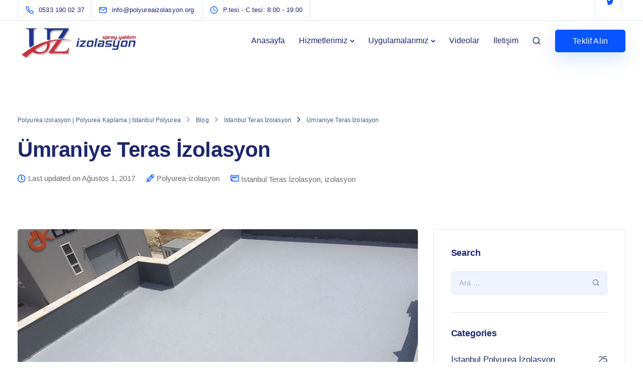

--- FILE ---
content_type: text/html; charset=UTF-8
request_url: https://polyureaizolasyon.org/umraniye-teras-izolasyon/
body_size: 25713
content:
<!DOCTYPE html>
<html dir="ltr" lang="tr" prefix="og: https://ogp.me/ns#">
  <head>
    <meta charset="UTF-8">
    <meta name="viewport" content="width=device-width">
    <link rel="profile" href="https://gmpg.org/xfn/11">
    <link rel="pingback" href="https://polyureaizolasyon.org/xmlrpc.php" />
    <title>Ümraniye Teras İzolasyon | Polyurea izolasyon | İstanbul Polyurea</title>
	<style>img:is([sizes="auto" i], [sizes^="auto," i]) { contain-intrinsic-size: 3000px 1500px }</style>
	
		<!-- All in One SEO 4.8.5 - aioseo.com -->
	<meta name="robots" content="max-image-preview:large" />
	<meta name="author" content="Polyurea-izolasyon"/>
	<meta name="google-site-verification" content="S_mlSgbOlDczj6uexnS9vJjeExW9ehm6bz0mU3hVQug" />
	<link rel="canonical" href="https://polyureaizolasyon.org/umraniye-teras-izolasyon/" />
	<meta name="generator" content="All in One SEO (AIOSEO) 4.8.5" />
		<meta property="og:locale" content="tr_TR" />
		<meta property="og:site_name" content="Polyurea izolasyon | Polyurea Kaplama | İstanbul Polyurea | Polyurea izolasyon , Zemin kaplama yalıtım ve Polyurea kaplama işlerinizde Çözüm ortağı arıyorsanız bizlere ulaşın. Uzman İstanbul Polyurea izolasyon firması" />
		<meta property="og:type" content="article" />
		<meta property="og:title" content="Ümraniye Teras İzolasyon | Polyurea izolasyon | İstanbul Polyurea" />
		<meta property="og:url" content="https://polyureaizolasyon.org/umraniye-teras-izolasyon/" />
		<meta property="article:published_time" content="2017-07-27T08:55:34+00:00" />
		<meta property="article:modified_time" content="2017-08-01T09:43:35+00:00" />
		<meta name="twitter:card" content="summary" />
		<meta name="twitter:title" content="Ümraniye Teras İzolasyon | Polyurea izolasyon | İstanbul Polyurea" />
		<script type="application/ld+json" class="aioseo-schema">
			{"@context":"https:\/\/schema.org","@graph":[{"@type":"Article","@id":"https:\/\/polyureaizolasyon.org\/umraniye-teras-izolasyon\/#article","name":"\u00dcmraniye Teras \u0130zolasyon | Polyurea izolasyon | \u0130stanbul Polyurea","headline":"\u00dcmraniye Teras \u0130zolasyon","author":{"@id":"https:\/\/polyureaizolasyon.org\/author\/admin\/#author"},"publisher":{"@id":"https:\/\/polyureaizolasyon.org\/#organization"},"image":{"@type":"ImageObject","url":"https:\/\/polyureaizolasyon.org\/wp-content\/uploads\/2017\/08\/umraniyeterasizolasyon.jpg","width":870,"height":450,"caption":"\u00dcmraniye Teras \u0130zolasyon"},"datePublished":"2017-07-27T11:55:34+03:00","dateModified":"2017-08-01T12:43:35+03:00","inLanguage":"tr-TR","mainEntityOfPage":{"@id":"https:\/\/polyureaizolasyon.org\/umraniye-teras-izolasyon\/#webpage"},"isPartOf":{"@id":"https:\/\/polyureaizolasyon.org\/umraniye-teras-izolasyon\/#webpage"},"articleSection":"\u0130stanbul Teras \u0130zolasyon, izolasyon, \u00fcmraniye teras izolasyon, \u00fcmraniye teras izolasyon firmas\u0131, \u00fcmraniye teras izolasyon \u015firketi, \u00fcmraniye teras izolasyonu, \u00fcmraniye teras izolasyonu firma adresi, \u00fcmraniye teras izolasyonu ileti\u015fim, \u00fcmraniye teras izolasyonu telefonu, \u00fcmraniye teras izolasyonu ustas\u0131, \u00fcmraniye teras izolasyonu uzman\u0131"},{"@type":"BreadcrumbList","@id":"https:\/\/polyureaizolasyon.org\/umraniye-teras-izolasyon\/#breadcrumblist","itemListElement":[{"@type":"ListItem","@id":"https:\/\/polyureaizolasyon.org#listItem","position":1,"name":"Ev","item":"https:\/\/polyureaizolasyon.org","nextItem":{"@type":"ListItem","@id":"https:\/\/polyureaizolasyon.org\/istanbul-teras-izolasyon\/#listItem","name":"\u0130stanbul Teras \u0130zolasyon"}},{"@type":"ListItem","@id":"https:\/\/polyureaizolasyon.org\/istanbul-teras-izolasyon\/#listItem","position":2,"name":"\u0130stanbul Teras \u0130zolasyon","item":"https:\/\/polyureaizolasyon.org\/istanbul-teras-izolasyon\/","nextItem":{"@type":"ListItem","@id":"https:\/\/polyureaizolasyon.org\/umraniye-teras-izolasyon\/#listItem","name":"\u00dcmraniye Teras \u0130zolasyon"},"previousItem":{"@type":"ListItem","@id":"https:\/\/polyureaizolasyon.org#listItem","name":"Ev"}},{"@type":"ListItem","@id":"https:\/\/polyureaizolasyon.org\/umraniye-teras-izolasyon\/#listItem","position":3,"name":"\u00dcmraniye Teras \u0130zolasyon","previousItem":{"@type":"ListItem","@id":"https:\/\/polyureaizolasyon.org\/istanbul-teras-izolasyon\/#listItem","name":"\u0130stanbul Teras \u0130zolasyon"}}]},{"@type":"Organization","@id":"https:\/\/polyureaizolasyon.org\/#organization","name":"Polyurea izolasyon | Polyurea Kaplama | \u0130stanbul Polyurea","description":"Polyurea izolasyon , Zemin kaplama yal\u0131t\u0131m ve Polyurea kaplama i\u015flerinizde \u00c7\u00f6z\u00fcm orta\u011f\u0131 ar\u0131yorsan\u0131z bizlere ula\u015f\u0131n. Uzman \u0130stanbul Polyurea izolasyon firmas\u0131","url":"https:\/\/polyureaizolasyon.org\/"},{"@type":"Person","@id":"https:\/\/polyureaizolasyon.org\/author\/admin\/#author","url":"https:\/\/polyureaizolasyon.org\/author\/admin\/","name":"Polyurea-izolasyon","image":{"@type":"ImageObject","@id":"https:\/\/polyureaizolasyon.org\/umraniye-teras-izolasyon\/#authorImage","url":"https:\/\/secure.gravatar.com\/avatar\/984052ed1f46e515b0927b2fd2ef49c05468d8c58b12feb5a65d4b6035e79c3a?s=96&d=mm&r=g","width":96,"height":96,"caption":"Polyurea-izolasyon"}},{"@type":"WebPage","@id":"https:\/\/polyureaizolasyon.org\/umraniye-teras-izolasyon\/#webpage","url":"https:\/\/polyureaizolasyon.org\/umraniye-teras-izolasyon\/","name":"\u00dcmraniye Teras \u0130zolasyon | Polyurea izolasyon | \u0130stanbul Polyurea","inLanguage":"tr-TR","isPartOf":{"@id":"https:\/\/polyureaizolasyon.org\/#website"},"breadcrumb":{"@id":"https:\/\/polyureaizolasyon.org\/umraniye-teras-izolasyon\/#breadcrumblist"},"author":{"@id":"https:\/\/polyureaizolasyon.org\/author\/admin\/#author"},"creator":{"@id":"https:\/\/polyureaizolasyon.org\/author\/admin\/#author"},"image":{"@type":"ImageObject","url":"https:\/\/polyureaizolasyon.org\/wp-content\/uploads\/2017\/08\/umraniyeterasizolasyon.jpg","@id":"https:\/\/polyureaizolasyon.org\/umraniye-teras-izolasyon\/#mainImage","width":870,"height":450,"caption":"\u00dcmraniye Teras \u0130zolasyon"},"primaryImageOfPage":{"@id":"https:\/\/polyureaizolasyon.org\/umraniye-teras-izolasyon\/#mainImage"},"datePublished":"2017-07-27T11:55:34+03:00","dateModified":"2017-08-01T12:43:35+03:00"},{"@type":"WebSite","@id":"https:\/\/polyureaizolasyon.org\/#website","url":"https:\/\/polyureaizolasyon.org\/","name":"Polyurea izolasyon | Polyurea Kaplama | \u0130stanbul Polyurea","description":"Polyurea izolasyon , Zemin kaplama yal\u0131t\u0131m ve Polyurea kaplama i\u015flerinizde \u00c7\u00f6z\u00fcm orta\u011f\u0131 ar\u0131yorsan\u0131z bizlere ula\u015f\u0131n. Uzman \u0130stanbul Polyurea izolasyon firmas\u0131","inLanguage":"tr-TR","publisher":{"@id":"https:\/\/polyureaizolasyon.org\/#organization"}}]}
		</script>
		<!-- All in One SEO -->

<link rel="alternate" type="application/rss+xml" title="Polyurea izolasyon | Polyurea Kaplama | İstanbul Polyurea &raquo; akışı" href="https://polyureaizolasyon.org/feed/" />
<link rel="alternate" type="application/rss+xml" title="Polyurea izolasyon | Polyurea Kaplama | İstanbul Polyurea &raquo; yorum akışı" href="https://polyureaizolasyon.org/comments/feed/" />
<link rel="alternate" type="application/rss+xml" title="Polyurea izolasyon | Polyurea Kaplama | İstanbul Polyurea &raquo; Ümraniye Teras İzolasyon yorum akışı" href="https://polyureaizolasyon.org/umraniye-teras-izolasyon/feed/" />
<script>
window._wpemojiSettings = {"baseUrl":"https:\/\/s.w.org\/images\/core\/emoji\/16.0.1\/72x72\/","ext":".png","svgUrl":"https:\/\/s.w.org\/images\/core\/emoji\/16.0.1\/svg\/","svgExt":".svg","source":{"concatemoji":"https:\/\/polyureaizolasyon.org\/wp-includes\/js\/wp-emoji-release.min.js?ver=6.8.3"}};
/*! This file is auto-generated */
!function(s,n){var o,i,e;function c(e){try{var t={supportTests:e,timestamp:(new Date).valueOf()};sessionStorage.setItem(o,JSON.stringify(t))}catch(e){}}function p(e,t,n){e.clearRect(0,0,e.canvas.width,e.canvas.height),e.fillText(t,0,0);var t=new Uint32Array(e.getImageData(0,0,e.canvas.width,e.canvas.height).data),a=(e.clearRect(0,0,e.canvas.width,e.canvas.height),e.fillText(n,0,0),new Uint32Array(e.getImageData(0,0,e.canvas.width,e.canvas.height).data));return t.every(function(e,t){return e===a[t]})}function u(e,t){e.clearRect(0,0,e.canvas.width,e.canvas.height),e.fillText(t,0,0);for(var n=e.getImageData(16,16,1,1),a=0;a<n.data.length;a++)if(0!==n.data[a])return!1;return!0}function f(e,t,n,a){switch(t){case"flag":return n(e,"\ud83c\udff3\ufe0f\u200d\u26a7\ufe0f","\ud83c\udff3\ufe0f\u200b\u26a7\ufe0f")?!1:!n(e,"\ud83c\udde8\ud83c\uddf6","\ud83c\udde8\u200b\ud83c\uddf6")&&!n(e,"\ud83c\udff4\udb40\udc67\udb40\udc62\udb40\udc65\udb40\udc6e\udb40\udc67\udb40\udc7f","\ud83c\udff4\u200b\udb40\udc67\u200b\udb40\udc62\u200b\udb40\udc65\u200b\udb40\udc6e\u200b\udb40\udc67\u200b\udb40\udc7f");case"emoji":return!a(e,"\ud83e\udedf")}return!1}function g(e,t,n,a){var r="undefined"!=typeof WorkerGlobalScope&&self instanceof WorkerGlobalScope?new OffscreenCanvas(300,150):s.createElement("canvas"),o=r.getContext("2d",{willReadFrequently:!0}),i=(o.textBaseline="top",o.font="600 32px Arial",{});return e.forEach(function(e){i[e]=t(o,e,n,a)}),i}function t(e){var t=s.createElement("script");t.src=e,t.defer=!0,s.head.appendChild(t)}"undefined"!=typeof Promise&&(o="wpEmojiSettingsSupports",i=["flag","emoji"],n.supports={everything:!0,everythingExceptFlag:!0},e=new Promise(function(e){s.addEventListener("DOMContentLoaded",e,{once:!0})}),new Promise(function(t){var n=function(){try{var e=JSON.parse(sessionStorage.getItem(o));if("object"==typeof e&&"number"==typeof e.timestamp&&(new Date).valueOf()<e.timestamp+604800&&"object"==typeof e.supportTests)return e.supportTests}catch(e){}return null}();if(!n){if("undefined"!=typeof Worker&&"undefined"!=typeof OffscreenCanvas&&"undefined"!=typeof URL&&URL.createObjectURL&&"undefined"!=typeof Blob)try{var e="postMessage("+g.toString()+"("+[JSON.stringify(i),f.toString(),p.toString(),u.toString()].join(",")+"));",a=new Blob([e],{type:"text/javascript"}),r=new Worker(URL.createObjectURL(a),{name:"wpTestEmojiSupports"});return void(r.onmessage=function(e){c(n=e.data),r.terminate(),t(n)})}catch(e){}c(n=g(i,f,p,u))}t(n)}).then(function(e){for(var t in e)n.supports[t]=e[t],n.supports.everything=n.supports.everything&&n.supports[t],"flag"!==t&&(n.supports.everythingExceptFlag=n.supports.everythingExceptFlag&&n.supports[t]);n.supports.everythingExceptFlag=n.supports.everythingExceptFlag&&!n.supports.flag,n.DOMReady=!1,n.readyCallback=function(){n.DOMReady=!0}}).then(function(){return e}).then(function(){var e;n.supports.everything||(n.readyCallback(),(e=n.source||{}).concatemoji?t(e.concatemoji):e.wpemoji&&e.twemoji&&(t(e.twemoji),t(e.wpemoji)))}))}((window,document),window._wpemojiSettings);
</script>
<style id='wp-emoji-styles-inline-css'>

	img.wp-smiley, img.emoji {
		display: inline !important;
		border: none !important;
		box-shadow: none !important;
		height: 1em !important;
		width: 1em !important;
		margin: 0 0.07em !important;
		vertical-align: -0.1em !important;
		background: none !important;
		padding: 0 !important;
	}
</style>
<link rel='stylesheet' id='wp-block-library-css' href='https://polyureaizolasyon.org/wp-includes/css/dist/block-library/style.min.css?ver=6.8.3' media='all' />
<style id='classic-theme-styles-inline-css'>
/*! This file is auto-generated */
.wp-block-button__link{color:#fff;background-color:#32373c;border-radius:9999px;box-shadow:none;text-decoration:none;padding:calc(.667em + 2px) calc(1.333em + 2px);font-size:1.125em}.wp-block-file__button{background:#32373c;color:#fff;text-decoration:none}
</style>
<style id='global-styles-inline-css'>
:root{--wp--preset--aspect-ratio--square: 1;--wp--preset--aspect-ratio--4-3: 4/3;--wp--preset--aspect-ratio--3-4: 3/4;--wp--preset--aspect-ratio--3-2: 3/2;--wp--preset--aspect-ratio--2-3: 2/3;--wp--preset--aspect-ratio--16-9: 16/9;--wp--preset--aspect-ratio--9-16: 9/16;--wp--preset--color--black: #000000;--wp--preset--color--cyan-bluish-gray: #abb8c3;--wp--preset--color--white: #ffffff;--wp--preset--color--pale-pink: #f78da7;--wp--preset--color--vivid-red: #cf2e2e;--wp--preset--color--luminous-vivid-orange: #ff6900;--wp--preset--color--luminous-vivid-amber: #fcb900;--wp--preset--color--light-green-cyan: #7bdcb5;--wp--preset--color--vivid-green-cyan: #00d084;--wp--preset--color--pale-cyan-blue: #8ed1fc;--wp--preset--color--vivid-cyan-blue: #0693e3;--wp--preset--color--vivid-purple: #9b51e0;--wp--preset--gradient--vivid-cyan-blue-to-vivid-purple: linear-gradient(135deg,rgba(6,147,227,1) 0%,rgb(155,81,224) 100%);--wp--preset--gradient--light-green-cyan-to-vivid-green-cyan: linear-gradient(135deg,rgb(122,220,180) 0%,rgb(0,208,130) 100%);--wp--preset--gradient--luminous-vivid-amber-to-luminous-vivid-orange: linear-gradient(135deg,rgba(252,185,0,1) 0%,rgba(255,105,0,1) 100%);--wp--preset--gradient--luminous-vivid-orange-to-vivid-red: linear-gradient(135deg,rgba(255,105,0,1) 0%,rgb(207,46,46) 100%);--wp--preset--gradient--very-light-gray-to-cyan-bluish-gray: linear-gradient(135deg,rgb(238,238,238) 0%,rgb(169,184,195) 100%);--wp--preset--gradient--cool-to-warm-spectrum: linear-gradient(135deg,rgb(74,234,220) 0%,rgb(151,120,209) 20%,rgb(207,42,186) 40%,rgb(238,44,130) 60%,rgb(251,105,98) 80%,rgb(254,248,76) 100%);--wp--preset--gradient--blush-light-purple: linear-gradient(135deg,rgb(255,206,236) 0%,rgb(152,150,240) 100%);--wp--preset--gradient--blush-bordeaux: linear-gradient(135deg,rgb(254,205,165) 0%,rgb(254,45,45) 50%,rgb(107,0,62) 100%);--wp--preset--gradient--luminous-dusk: linear-gradient(135deg,rgb(255,203,112) 0%,rgb(199,81,192) 50%,rgb(65,88,208) 100%);--wp--preset--gradient--pale-ocean: linear-gradient(135deg,rgb(255,245,203) 0%,rgb(182,227,212) 50%,rgb(51,167,181) 100%);--wp--preset--gradient--electric-grass: linear-gradient(135deg,rgb(202,248,128) 0%,rgb(113,206,126) 100%);--wp--preset--gradient--midnight: linear-gradient(135deg,rgb(2,3,129) 0%,rgb(40,116,252) 100%);--wp--preset--font-size--small: 13px;--wp--preset--font-size--medium: 20px;--wp--preset--font-size--large: 36px;--wp--preset--font-size--x-large: 42px;--wp--preset--spacing--20: 0.44rem;--wp--preset--spacing--30: 0.67rem;--wp--preset--spacing--40: 1rem;--wp--preset--spacing--50: 1.5rem;--wp--preset--spacing--60: 2.25rem;--wp--preset--spacing--70: 3.38rem;--wp--preset--spacing--80: 5.06rem;--wp--preset--shadow--natural: 6px 6px 9px rgba(0, 0, 0, 0.2);--wp--preset--shadow--deep: 12px 12px 50px rgba(0, 0, 0, 0.4);--wp--preset--shadow--sharp: 6px 6px 0px rgba(0, 0, 0, 0.2);--wp--preset--shadow--outlined: 6px 6px 0px -3px rgba(255, 255, 255, 1), 6px 6px rgba(0, 0, 0, 1);--wp--preset--shadow--crisp: 6px 6px 0px rgba(0, 0, 0, 1);}:where(.is-layout-flex){gap: 0.5em;}:where(.is-layout-grid){gap: 0.5em;}body .is-layout-flex{display: flex;}.is-layout-flex{flex-wrap: wrap;align-items: center;}.is-layout-flex > :is(*, div){margin: 0;}body .is-layout-grid{display: grid;}.is-layout-grid > :is(*, div){margin: 0;}:where(.wp-block-columns.is-layout-flex){gap: 2em;}:where(.wp-block-columns.is-layout-grid){gap: 2em;}:where(.wp-block-post-template.is-layout-flex){gap: 1.25em;}:where(.wp-block-post-template.is-layout-grid){gap: 1.25em;}.has-black-color{color: var(--wp--preset--color--black) !important;}.has-cyan-bluish-gray-color{color: var(--wp--preset--color--cyan-bluish-gray) !important;}.has-white-color{color: var(--wp--preset--color--white) !important;}.has-pale-pink-color{color: var(--wp--preset--color--pale-pink) !important;}.has-vivid-red-color{color: var(--wp--preset--color--vivid-red) !important;}.has-luminous-vivid-orange-color{color: var(--wp--preset--color--luminous-vivid-orange) !important;}.has-luminous-vivid-amber-color{color: var(--wp--preset--color--luminous-vivid-amber) !important;}.has-light-green-cyan-color{color: var(--wp--preset--color--light-green-cyan) !important;}.has-vivid-green-cyan-color{color: var(--wp--preset--color--vivid-green-cyan) !important;}.has-pale-cyan-blue-color{color: var(--wp--preset--color--pale-cyan-blue) !important;}.has-vivid-cyan-blue-color{color: var(--wp--preset--color--vivid-cyan-blue) !important;}.has-vivid-purple-color{color: var(--wp--preset--color--vivid-purple) !important;}.has-black-background-color{background-color: var(--wp--preset--color--black) !important;}.has-cyan-bluish-gray-background-color{background-color: var(--wp--preset--color--cyan-bluish-gray) !important;}.has-white-background-color{background-color: var(--wp--preset--color--white) !important;}.has-pale-pink-background-color{background-color: var(--wp--preset--color--pale-pink) !important;}.has-vivid-red-background-color{background-color: var(--wp--preset--color--vivid-red) !important;}.has-luminous-vivid-orange-background-color{background-color: var(--wp--preset--color--luminous-vivid-orange) !important;}.has-luminous-vivid-amber-background-color{background-color: var(--wp--preset--color--luminous-vivid-amber) !important;}.has-light-green-cyan-background-color{background-color: var(--wp--preset--color--light-green-cyan) !important;}.has-vivid-green-cyan-background-color{background-color: var(--wp--preset--color--vivid-green-cyan) !important;}.has-pale-cyan-blue-background-color{background-color: var(--wp--preset--color--pale-cyan-blue) !important;}.has-vivid-cyan-blue-background-color{background-color: var(--wp--preset--color--vivid-cyan-blue) !important;}.has-vivid-purple-background-color{background-color: var(--wp--preset--color--vivid-purple) !important;}.has-black-border-color{border-color: var(--wp--preset--color--black) !important;}.has-cyan-bluish-gray-border-color{border-color: var(--wp--preset--color--cyan-bluish-gray) !important;}.has-white-border-color{border-color: var(--wp--preset--color--white) !important;}.has-pale-pink-border-color{border-color: var(--wp--preset--color--pale-pink) !important;}.has-vivid-red-border-color{border-color: var(--wp--preset--color--vivid-red) !important;}.has-luminous-vivid-orange-border-color{border-color: var(--wp--preset--color--luminous-vivid-orange) !important;}.has-luminous-vivid-amber-border-color{border-color: var(--wp--preset--color--luminous-vivid-amber) !important;}.has-light-green-cyan-border-color{border-color: var(--wp--preset--color--light-green-cyan) !important;}.has-vivid-green-cyan-border-color{border-color: var(--wp--preset--color--vivid-green-cyan) !important;}.has-pale-cyan-blue-border-color{border-color: var(--wp--preset--color--pale-cyan-blue) !important;}.has-vivid-cyan-blue-border-color{border-color: var(--wp--preset--color--vivid-cyan-blue) !important;}.has-vivid-purple-border-color{border-color: var(--wp--preset--color--vivid-purple) !important;}.has-vivid-cyan-blue-to-vivid-purple-gradient-background{background: var(--wp--preset--gradient--vivid-cyan-blue-to-vivid-purple) !important;}.has-light-green-cyan-to-vivid-green-cyan-gradient-background{background: var(--wp--preset--gradient--light-green-cyan-to-vivid-green-cyan) !important;}.has-luminous-vivid-amber-to-luminous-vivid-orange-gradient-background{background: var(--wp--preset--gradient--luminous-vivid-amber-to-luminous-vivid-orange) !important;}.has-luminous-vivid-orange-to-vivid-red-gradient-background{background: var(--wp--preset--gradient--luminous-vivid-orange-to-vivid-red) !important;}.has-very-light-gray-to-cyan-bluish-gray-gradient-background{background: var(--wp--preset--gradient--very-light-gray-to-cyan-bluish-gray) !important;}.has-cool-to-warm-spectrum-gradient-background{background: var(--wp--preset--gradient--cool-to-warm-spectrum) !important;}.has-blush-light-purple-gradient-background{background: var(--wp--preset--gradient--blush-light-purple) !important;}.has-blush-bordeaux-gradient-background{background: var(--wp--preset--gradient--blush-bordeaux) !important;}.has-luminous-dusk-gradient-background{background: var(--wp--preset--gradient--luminous-dusk) !important;}.has-pale-ocean-gradient-background{background: var(--wp--preset--gradient--pale-ocean) !important;}.has-electric-grass-gradient-background{background: var(--wp--preset--gradient--electric-grass) !important;}.has-midnight-gradient-background{background: var(--wp--preset--gradient--midnight) !important;}.has-small-font-size{font-size: var(--wp--preset--font-size--small) !important;}.has-medium-font-size{font-size: var(--wp--preset--font-size--medium) !important;}.has-large-font-size{font-size: var(--wp--preset--font-size--large) !important;}.has-x-large-font-size{font-size: var(--wp--preset--font-size--x-large) !important;}
:where(.wp-block-post-template.is-layout-flex){gap: 1.25em;}:where(.wp-block-post-template.is-layout-grid){gap: 1.25em;}
:where(.wp-block-columns.is-layout-flex){gap: 2em;}:where(.wp-block-columns.is-layout-grid){gap: 2em;}
:root :where(.wp-block-pullquote){font-size: 1.5em;line-height: 1.6;}
</style>
<link rel='stylesheet' id='contact-form-7-css' href='https://polyureaizolasyon.org/wp-content/plugins/contact-form-7/includes/css/styles.css?ver=6.1' media='all' />
<link rel='stylesheet' id='bootstrap-css' href='https://polyureaizolasyon.org/wp-content/themes/sway/core/assets/css/bootstrap.min.css?ver=2.4' media='all' />
<link rel='stylesheet' id='keydesign-style-css' href='https://polyureaizolasyon.org/wp-content/themes/sway/style.css?ver=2.4' media='all' />
<link rel='stylesheet' id='kd-addon-style-css' href='https://polyureaizolasyon.org/wp-content/plugins/keydesign-addon/assets/css/kd_vc_front.css?ver=6.8.3' media='all' />
<style id='kd-addon-style-inline-css'>
.menu-item-badge,#wrapper .wp-block-search__button,.key-icon-box .ib-badge,.feature-sections-wrapper .play-video .sway-play,.modal-content-contact .redux-social-media-list .fab,.hover_outline_primary:hover .iconita,.kd-icon-list .kd-icon-list-item a:hover,.white-button-form .wpcf7 .wpcf7-submit,.kd-side-panel .panel-close:hover .fa,.topbar #menu-topbar-menu li a:hover,.btn-hover-1 .tt_button:hover .iconita,.side-content-title-label,.background-dropdown-effect .navbar-nav .menu-item-has-children .dropdown-menu a:hover,.business-info-wrapper i,.keydesign-cart .badge,.header-wishlist .badge,.keydesign-cart ul.cart_list li a.kd_checkout_btn:hover,.keydesign-cart ul.cart_list li a.kd_cart_btn:hover,.container .rw-author-details h5,.topbar-phone a:hover,.topbar-email a:hover,.transparent-navigation #menu-topbar-menu li a:hover,.transparent-navigation .navbar.navbar-default .topbar-phone a:hover,.transparent-navigation .navbar.navbar-default .topbar-email a:hover,.tt_button.second-style .iconita,.blog-social-sharing a:hover,.blog-social-sharing a:hover i,#single-page #comments input[type="submit"]:hover,.tt_button.tt_secondary_button,.tt_button.tt_secondary_button .iconita,.team-carousel .owl-item .team-member.design-creative .team-socials a,.format-quote .entry-wrapper:before,.blog-single-title a:hover,.upper-footer i:hover,.wpb-js-composer .vc_tta-container .vc_tta-tabs.vc_tta-tabs-position-left .vc_tta-tab a:hover,.back-to-top,.back-to-top .fa,.pricing-options-container .pricing-option-text.with-tooltip:before,.owl-nav div.owl-next,.owl-nav div.owl-prev,.post .entry-categories a,.portfolio .entry-categories a,.tags a,.tagcloud a,.tags-label,.wpb-js-composer .vc_tta-container .vc_tta-tabs.vc_tta-tabs-position-left .vc_tta-tab.vc_active a,.wpb-js-composer .vc_tta-container .vc_tta-tabs.vc_tta-tabs-position-right .vc_tta-tab a:hover,#landing-page .demos-section .kd-photobox:hover h5,#landing-page .demos-section .kd-photobox h5:after,.wpb-js-composer .vc_tta-container .vc_tta-tabs.vc_tta-tabs-position-right .vc_tta-tab.vc_active a,footer.underline-effect .textwidget a:hover,.kd-price-block .pb-price,.blog_widget.widget_categories ul li a:hover,.team-member.design-classic .kd-team-contact a:hover,#commentform #submit:hover,.kd-panel-subtitle ul>li:before,.kd-panel-subtitle ol>li:before,.tab-text-container ul>li:before,.wpb_text_column ul>li:before,.menubar #main-menu .navbar-nav .mega-menu.menu-item-has-children .dropdown > a,.modal-content-contact .redux-social-media-list i:hover,.related-content .portfolio .post-link:hover,.related-content .portfolio h5 a:hover,#posts-content .post-link:hover,.vc_grid-item-mini .blog-detailed-grid .vc_gitem-post-data.vc_gitem-post-data-source-post_date p:before,.vc_grid-item-mini .blog-detailed-grid .vc_gitem-post-data.vc_gitem-post-data-source-post_date div:before,#posts-content.blog-detailed-grid .entry-meta a:hover,.large-counter .kd_counter_units,.footer_widget .redux-social-media-list i,#single-page .bbp-login-form .user-submit:hover,.menubar #main-menu .navbar-nav .mega-menu.menu-item-has-children .dropdown:hover > a,.kd-photobox .phb-content.text-left .phb-btncontainer a.phb-simple-link,.key-icon-box:hover .ib-link a,.footer-bar .footer-nav-menu ul li a:hover,#popup-modal .close:hover,body.maintenance-mode .container h2,.wpb-js-composer .vc_tta-container .vc_tta.vc_tta-style-classic.vc_tta-tabs-position-top .vc_tta-tabs-container .vc_tta-tabs-list li a:hover,blockquote:before,.feature-sections-wrapper .feature-sections-tabs .nav-tabs a:hover i,.feature-sections-wrapper .feature-sections-tabs .nav-tabs li.active a i,.port-prev.tt_button,.port-next.tt_button,.upper-footer .socials-widget a:hover .fa,.footer_widget ul a:hover,span.bbp-admin-links a:hover,#bbpress-forums #bbp-single-user-details #bbp-user-navigation a:hover,.vc_grid-item-mini .vc_gitem-post-data.vc_gitem-post-data-source-post_date div:before,.vc_grid-item-mini .vc_gitem-post-data.vc_gitem-post-data-source-post_author a:before,.testimonials.slider.with-image .tt-container .author,.vc_grid-item-mini .blog-detailed-grid .vc_btn3-container:hover a,.feature-sections-wrapper .feature-sections-tabs .nav-tabs a:hover,.topbar-lang-switcher ul li a:hover span,.feature-sections-wrapper .feature-sections-tabs .nav-tabs li.active a,div.bbp-breadcrumb a:hover,#bbpress-forums div.bbp-topic-author a.bbp-author-name,#bbpress-forums div.bbp-reply-author a.bbp-author-name,.kd_pie_chart .kd-piechart-icon,.breadcrumbs a:hover,.es-accordion .es-speaker-container .es-speaker-name,.row .vc_toggle_size_md.vc_toggle_simple .vc_toggle_title:hover h4,.row .vc_toggle_size_md.vc_toggle_default .vc_toggle_title:hover h4,.team-member.design-minimal .team-socials a,.wpb-js-composer .vc_tta-container .vc_tta-color-white.vc_tta-style-modern .vc_tta-tab.vc_active a,.tcards_header .tcards-name,.team-member.design-two:hover .team-socials .fab:hover,.team-member.design-two .team-socials .fab:hover,.content-area .vc_basic_grid .vc_grid .blog-detailed-grid .vc_gitem-post-category-name a,.navbar-nav li.dropdown:hover .dropdown-menu:hover li a:hover,.portfolio-meta.share-meta .fa:hover,.blog_widget ul li a:hover,.blog_widget ol li a:hover,#posts-content .entry-meta a:hover,.keydesign-cart:hover .cart-icon,.kd_counter_units,#comments input[type="submit"],.search-submit:hover,.blog-single-content .tags a,.lower-footer a:hover,#posts-content .post .blog-single-title a:hover,#posts-content.blog-minimal-list .blog-single-title a:hover,#posts-content.blog-img-left-list .blog-single-title a:hover,.socials-widget a:hover .fa,.socials-widget a:hover,#customizer .sway-tooltip,.footer_widget .menu li a:hover,.row .vc_toggle_size_md.vc_toggle_simple .vc_toggle_title:hover h4,#single-page .single-page-content .widget ul li a:hover,#comments .reply a:hover,#comments .comment-meta a:hover,#kd-slider .secondary_slider,#single-page .single-page-content .widget ul li.current-menu-item a,.team-socials .fa:hover,#posts-content .post .tt_button:hover .fa,#posts-content .post .tt_button:hover,.pricing-table .tt_button,.topbar-phone .iconsmind-Telephone ,.topbar-email .iconsmind-Mail,.modal-content-contact .key-icon-box .service-heading a:hover,.pricing-table.active .tt_button:hover,.footer-business-content a:hover,.vc_grid-item-mini .vc_gitem-zone .vc_btn3.vc_btn3-style-custom,.star-rating span,.es-accordion .es-heading h4 a:hover,.keydesign-cart ul.product_list_widget .cart-item:hover,#customizer .options a:hover i,#customizer .options a:hover,#single-page input[type="submit"]:hover,.bbp-submit-wrapper .button:hover,#posts-content .post input[type="submit"]:hover,#comments .reply a:hover,.meta-content .tags a:hover,.navigation.pagination .next,.navigation.pagination .prev,.product_meta a:hover,.tags a:hover,.tagcloud a:hover,.tt_button.second-style,.lower-footer .pull-right a:hover,.section .wpcf7-mail-sent-ok,.blog-header-form .wpcf7-mail-sent-ok,.upper-footer .modal-menu-item,.video-socials a:hover .fa,.kd_pie_chart .pc-link a:hover,.vc_grid-item-mini .vc_gitem_row .vc_gitem-col h4:hover,.fa,.far,.fas,.fab,.wpcf7 .wpcf7-submit:hover,.contact .wpcf7-response-output,.video-bg .secondary-button:hover,#headerbg li a.active,#headerbg li a.active:hover,.footer-nav a:hover ,.wpb_wrapper .menu a:hover ,.text-danger,.blog_widget ul li a:before,.pricing i,.content-area .vc_grid .vc_gitem-zone-c .vc_general,code,.subscribe-form header .wpcf7-submit,#posts-content .page-content ul li:before,.chart-content .nc-icon-outline,.chart,.row .vc_custom_heading a:hover,.secondary-button-inverse,.primary-button.button-inverse:hover,.primary-button,a,.services-list a:hover,.kd-process-steps .pss-step-number span,.navbar-default .navbar-nav > .active > a,.pss-link a:hover,.content-area .vc_grid-filter>.vc_grid-filter-item:hover>span,.kd_number_string,.featured_content_parent .active-elem h4,.contact-map-container .toggle-map:hover .fa,.contact-map-container .toggle-map:hover,.testimonials.slider .tt-container:before,.tt_button:hover,div.wpforms-container-full .wpforms-form input[type=submit]:hover,div.wpforms-container-full .wpforms-form button[type=submit]:hover,.nc-icon-outline,.phb-simple-link:hover,.content-area .vc_grid-item-mini:hover .vc_gitem-zone-c .vc_gitem_row .vc_gitem-col h4,.kd-title-label .kd-title-label-transparent,.wpb_text_column ol>li:before,.wpb_text_column ul>li:before,.key-icon-box .ib-link a:hover,.content-area .vc_grid-item-mini .vc_gitem-zone-c .vc_gitem_row .vc_gitem-col h4:after,.content-area .vc_grid-filter>.vc_grid-filter-item.vc_active>span,.features-tabs li.active .tab-title,.wp-block-button .wp-block-button__link:hover,.wp-block-archives li a:hover,.wp-block-categories.wp-block-categories-list li a:hover,.cb-container .cb-img-area i,.kd-counter-icon i,.features-tabs .tab-controls li i,.key-icon-box i,.business-info-wrapper .toggle-map-info,.process-icon i,.blog_widget.widget_product_categories ul li a:hover,.kd-progress-icon i,.side-content-wrapper i.section-icon,.kd-price-block .pb-content-wrap h5 a:hover,.transparent-navigation .navbar:not(.navbar-shrink) #menu-topbar-menu li.current-menu-item a,.transparent-navigation .navbar:not(.navbar-shrink) .navbar-topbar li.current-menu-item a,.topbar #menu-topbar-menu li.current-menu-item a,.topbar li.current-menu-item a {color: #0855FE;}.back-to-top.scroll-position-style circle {stroke: #0855FE;}.timeline-link:hover,.kd-process-steps.process-number-template .process-text-link:hover,.kd-process-steps.process-number-template ul li:hover .pss-step-number span,.btn-hover-2 .tt_button.hover_solid_white:hover .iconita,.btn-hover-2 .tt_button.hover_solid_white:hover,.btn-hover-2 .tt_button.hover_outline_white:hover .iconita,.btn-hover-2 .tt_button.hover_outline_white:hover,.navbar.navbar-default .menubar .navbar-nav .active > a {color: #0855FE!important;}#cookie-notice .cn-button,.content-area .vc_gitem-animate-scaleRotateIn .vc_gitem-zone-b {background-color: #0855FE!important;}.play-btn-primary-color .play-video:hover,.play-btn-primary-color .play-video,.play-btn-primary-color.play-video:hover,.play-btn-primary-color.play-video,.feature-sections-wrapper .feature-sections-tabs .nav-tabs li.active a,.pricing-table.active,.key-icon-box:hover .ib-wrapper,.modal-content-inner .wpcf7-not-valid-tip,.section .wpcf7-mail-sent-ok,.toggle-map-info:hover,#main-menu.background-dropdown-effect .navbar-nav .menu-item-has-children .dropdown-menu a:hover,.background-dropdown-effect .navbar-nav .menu-item-has-children .dropdown-menu a:hover,.blog-header-form .wpcf7-mail-sent-ok,.blog-header-form .wpcf7-not-valid-tip,.section .wpcf7-not-valid-tip,.kd-side-panel .wpcf7-not-valid-tip,.kd-process-steps.process-checkbox-template .pss-item:before,.kd-process-steps.process-checkbox-template,.kd-separator,.kd-separator .kd-separator-line {border-color: #0855FE;}.timeline-item-wrapper.full-link-card:hover + .timeline-item-arrow + .timeline-item-point,.fm-wrapper .fm-list li.active a,.fm-wrapper .fm-list li a:hover,.pricing .pricing-price.sale-yes .pt-normal-price:after,#cookie-notice .cn-button,.theme-sway .select2-container--default .select2-results__option--highlighted[aria-selected],.theme-sway .select2-container--default .select2-results__option--highlighted[data-selected],#product-content .blog-social-sharing a:hover,.modal-content-contact .redux-social-media-list a:hover,.kd-icon-wrapper.icon-square,.feature-sections-wrapper .feature-sections-tabs .nav-tabs a:before,.kd-panel-subtitle ul>li:before,.tab-text-container ul>li:before,.side-content-text ul>li:before,.wpb_text_column ul>li:before,.scroll-down-wrapper a,.video-modal .modal-content .close:hover,#single-page .bbp-login-form .user-submit,.bbpress #user-submit,.gform_wrapper .gform_footer input.button,.gform_wrapper .gform_footer input[type=submit],input[type="button"].ninja-forms-field,.modal-content-inner .wpcf7-submit:hover,.searchform #searchsubmit,#kd-slider,.kd-contact-form.light_background .wpcf7 .wpcf7-submit,.footer-newsletter-form .wpcf7 .wpcf7-submit,.kd_progressbarfill,.phone-wrapper,.kd-process-steps.process-number-template ul li .pss-container:before,.wpb_wrapper #loginform .button,.email-wrapper,.footer-business-info.footer-socials a:hover,.parallax.with-overlay:after,.content-area .vc_grid-filter>.vc_grid-filter-item span:after,.tt_button.tt_secondary_button:hover,.pricing-table .tt_button:hover,.modal-content-inner .wpcf7-not-valid-tip,.kd-side-panel .wpcf7-not-valid-tip,.tt_button.second-style:hover,.pricing-table.active .tt_button,#customizer .screenshot a,.heading-separator,.content-area .vc_grid-item-mini .vc_gitem-zone-c .vc_gitem_row .vc_gitem-col h4:before,.features-tabs .tab-controls li:after,.features-tabs li .tab-text-container:before,.blog-header-form .wpcf7-not-valid-tip,.section .wpcf7-not-valid-tip,.port-prev.tt_button:hover,.port-next.tt_button:hover,.owl-buttons div:hover,.row .vc_toggle_default .vc_toggle_icon,.row .vc_toggle_default .vc_toggle_icon::after,.row .vc_toggle_default .vc_toggle_icon::before,.upper-footer .modal-menu-item:hover,.contact-map-container .toggle-map,.portfolio-item .portfolio-content,.tt_button,.owl-dot span,.pricing .secondary-button.secondary-button-inverse:hover,.with-overlay .parallax-overlay,.secondary-button.secondary-button-inverse:hover,.secondary-button,#kd-slider .bullet-bar.tparrows,.primary-button.button-inverse,#posts-content .post input[type="submit"],.btn-xl,.with-overlay,.vc_grid-item-mini .vc_gitem-zone .vc_btn3.vc_btn3-style-custom:hover,.separator,.cb-container.cb_main_color:hover,.keydesign-cart .buttons .btn:hover,#single-page #comments input[type="submit"]:hover,.contact-map-container .toggle-map:hover,.wpcf7 .wpcf7-submit:hover,.owl-dot span,.features-tabs .tab.active,.pricing-table.DetailedStyle.active .pricing-title .pricing-title-content,.content-area .vc_grid .vc-gitem-zone-height-mode-auto.vc_gitem-zone.vc_gitem-zone-a:before,.row .vc_toggle_simple .vc_toggle_title:hover .vc_toggle_icon::after,.row .vc_toggle_simple .vc_toggle_title:hover .vc_toggle_icon::before,.wpcf7 .wpcf7-submit,.navigation.pagination .next:hover,#single-page .vc_col-sm-3 .wpcf7 .wpcf7-submit,.spinner:before,.toggle-map-info:hover,.content-area .vc_grid .vc_gitem-zone-c .vc_general:hover,.content-area .vc_grid-item-mini .vc_gitem-animate-fadeIn .vc_gitem-zone.vc_gitem-zone-a:before,.keydesign-cart .badge,.header-wishlist .badge,.tags a:after,.tagcloud a:after,.post .entry-categories a:before,.portfolio .entry-categories a:before,div.wpcf7 .wpcf7-form .ajax-loader,#bbp_search_submit,.bbp-submit-wrapper .button,div.wpforms-container-full .wpforms-form input[type=submit],div.wpforms-container-full .wpforms-form button[type=submit],.comparison-pricing-table .vc_custom_heading.active,.comparison-pricing-table .pricing-row.active,#commentform #submit,footer.underline-effect .textwidget a:after,footer.underline-effect .navbar-footer li a:after,footer.underline-effect .footer_widget .menu li a:after,#main-menu.underline-effect .navbar-nav .mega-menu .dropdown-menu .menu-item a:after,#main-menu.underline-effect .navbar-nav .menu-item .dropdown-menu .menu-item a:after,.kd-process-steps.process-checkbox-template .pss-step-number span:before,.kd-process-steps.process-checkbox-template .pss-step-number:before,.kd-process-steps.process-checkbox-template .pss-item:before,.blog-page-numbers li.active a,.owl-nav div.owl-next:hover,.owl-nav div.owl-prev:hover,.content-area .vc_basic_grid .vc_grid .blog-detailed-grid .vc_gitem-post-category-name a:hover,.tags a:before,.tagcloud a:before,.kd-price-switch .price-slider,.team-member.design-classic .kd-team-contact .kd-team-email:before,.team-member.design-classic .kd-team-contact .kd-team-phone:before,.team-member.design-creative .team-image:before,.ib-hover-2.key-icon-box:hover .ib-wrapper,.team-member.design-classic .team-socials a:hover,.tags a:hover,.tagcloud a:hover,.tags-label:hover,.post .entry-categories a:hover,.portfolio .entry-categories a:hover,.blog_widget ul.redux-social-media-list li a:hover,.kd-title-label .kd-title-label-transparent::before,.kd-title-label .kd-title-label-solid::before,.rebar-wrapper .rebar-element,.jr-insta-thumb ul.thumbnails li a:after,.wpb-js-composer .vc_tta-container .vc_tta.vc_tta-style-classic.vc_tta-tabs-position-top .vc_tta-tabs-container .vc_tta-tabs-list li.vc_active a:before,.cb-container .cb-wrapper:after,.content-area .vc_basic_grid .vc_grid .blog-detailed-grid .vc_gitem-post-category-name a:before,.team-member.design-classic .team-socials a:after,.navigation.pagination .prev:hover,.kd-shapes.shape_dots,.cd-handle,.timeline-item-wrapper.full-link-card .timeline-full-link:hover,.feature-sections-wrapper .feature-sections-tabs .nav-tabs a .nav-number,#landing-page .demos-section .kd-photobox h5:before,.kd-panel-phone:hover,.kd-panel-email:hover,.kd-panel-social-list .redux-social-media-list a:hover,footer.underline-effect .footer_widget ul li.cat-item a:after,.play-btn-primary-color .play-video,.theme-sway .cn-button.bootstrap,.wp-block-button__link {background-color: #0855FE;}.key-icon-box .ib-badge,.kd-side-panel div.wpforms-container-full .wpforms-form input[type=email],.kd-side-panel div.wpforms-container-full .wpforms-form input[type=number],.kd-side-panel div.wpforms-container-full .wpforms-form input[type=search],.kd-side-panel div.wpforms-container-full .wpforms-form input[type=text],.kd-side-panel div.wpforms-container-full .wpforms-form input[type=url],.kd-side-panel div.wpforms-container-full .wpforms-form select,.kd-side-panel div.wpforms-container-full .wpforms-form textarea,.kd-side-panel .kd-panel-wrapper .wpcf7 .wpcf7-text,.kd-side-panel .kd-panel-wrapper .wpcf7 .wpcf7-text,.kd-side-panel .kd-panel-wrapper .wpcf7 textarea,.kd-side-panel .kd-panel-wrapper .wpcf7 .wpcf7-select,.back-to-top,.search .search-form .search-field,#wrapper .blog_widget .wp-block-search .wp-block-search__input,#posts-content .wp-block-search input[type="search"],.blog_widget .search-form .search-field,.blog-page-numbers li:not(.active) a:hover,.vc_row.vc_row-main-color-overlay,#single-page .bbp-login-form,div.wpforms-container-full .wpforms-form input[type=email],div.wpforms-container-full .wpforms-form input[type=number],div.wpforms-container-full .wpforms-form input[type=search],div.wpforms-container-full .wpforms-form input[type=text],div.wpforms-container-full .wpforms-form input[type=url],div.wpforms-container-full .wpforms-form select,div.wpforms-container-full .wpforms-form textarea,.wpcf7 .wpcf7-select,.wpcf7-form textarea,.wpcf7 input[type="file"],.wpb_wrapper #loginform .input,.wpcf7 input[type="date"],.wpcf7 .wpcf7-text,.wpcf7 .wpcf7-select,.wpcf7 .wpcf7-email,.wpcf7 .wpcf7-select,.wpcf7 .wpcf7-select,.single-post-layout-two .blog-single-header-wrapper,.tags a,.tagcloud a,.tags-label,#single-page #comments input[type="text"],#single-page #comments input[type="email"],#comments input[type="text"],#comments input[type="email"],#comments input[type="url"],#commentform textarea,#commentform input[type="text"],#commentform input[type="email"],.page-404,#customizer .options a:hover,.keydesign-cart .badge,.header-wishlist .badge,.post .entry-categories a,.portfolio .entry-categories a,.author-box-wrapper,.content-area .vc_basic_grid .vc_grid .blog-detailed-grid .vc_gitem-post-category-name a,.team-member.design-classic .team-socials a,.owl-nav div.owl-next,.owl-nav div.owl-prev,.vc_tta-panels .vc_tta-panel.medium-section,.blog-subscribe-wrapper:before,#bbpress-forums div.bbp-forum-header,#bbpress-forums div.bbp-topic-header,#bbpress-forums div.bbp-reply-header,.kd-panel-phone:after,.kd-panel-email:after,.testimonials.slider.without-image .tt-image,.search .topbar-search .search-form .search-field,.topbar-search .search-form .search-field,#bbpress-forums #bbp-single-user-details #bbp-user-navigation li.current a,#bbpress-forums li.bbp-header,#bbpress-forums li.bbp-footer,.bbpress .entry-header.blog-header,.entry-header {background-color: #0855FE12;}.menu-item-badge {background-color: #0855FE1f;}.back-to-top.scroll-position-style {box-shadow: inset 0 0 0 2px #0855FE66;}.tt_button.tt_primary_button.btn_primary_color{box-shadow: 0 15px 35px #0855FE26;}.fm-wrapper,.key-icon-box.icon-with-shadow .ib-icon-wrapper,.btn-hover-1 .tt_button:hover,.btn-hover-1 .content-area .vc_grid .vc_gitem-zone-c .vc_general:hover,.btn-hover-1 .tt_button.modal-menu-item:hover,.btn-hover-1 .vc_grid-item-mini .blog-detailed-grid .vc_btn3-container a:hover {box-shadow: 0 15px 35px #0855FE26;}.with-shadow {box-shadow: 0 20px 70px #0855FE33;}#main-menu .navbar-nav .mega-menu > .dropdown-menu:before,.footer-bar,.upper-footer,.lower-footer .container,.blog-page-numbers li:not(.active) a:hover,.tb-border-design .topbar-extra-content,.tb-border-design .topbar-socials a,.topbar #menu-topbar-menu li,.navbar-topbar li,.tb-border-design .topbar-left-content,.tb-border-design .topbar-right-content,.tb-border-design .topbar-phone,.tb-border-design .topbar-email,.tb-border-design .topbar-opening-hours,.business-info-wrapper .toggle-map-info,.topbar {border-color: #0855FE26;}.business-info-wrapper i {border-color: #0855FE4d;}#product-content .blog-social-sharing a:hover,.modal-content-contact .redux-social-media-list a:hover,#single-page .bbp-login-form .user-submit,#single-page #comments input[type="submit"]:hover,.navigation.pagination .next,.navigation.pagination .prev,.upper-footer .modal-menu-item,.wpcf7 .wpcf7-submit:hover,.tt_button,div.wpforms-container-full .wpforms-form input[type=submit]:hover,div.wpforms-container-full .wpforms-form button[type=submit]:hover,.navigation.pagination .next,.navigation.pagination .prev,.pricing.active,#user-submit,#bbp_search_submit,.bbp-submit-wrapper .button,.vc_grid-item-mini .vc_gitem-zone .vc_btn3.vc_btn3-style-custom,.primary-button.button-inverse:hover,.primary-button.button-inverse,.wpcf7 .wpcf7-submit,.wpb_wrapper #loginform .button,.owl-buttons div:hover,.content-area .vc_grid .vc_gitem-zone-c .vc_general,#commentform #submit,.blog_widget ul.redux-social-media-list li a:hover,div.wpforms-container-full .wpforms-form input[type=submit],div.wpforms-container-full .wpforms-form button[type=submit],.wp-block-button__link,#posts-content .post input[type="submit"],.owl-dot.active span,.owl-dot:hover span {border: 1px solid #0855FE;}div.wpcf7 .wpcf7-form .ajax-loader {border: 5px solid #0855FE;}.timeline-item-wrapper.full-link-card:hover + .timeline-item-arrow,.page-404 .tt_button,#wrapper .widget-title,.blockquote-reverse,.testimonials.slider.owl-dot.active span,.tags a:hover,.tagcloud a:hover,.contact-map-container .toggle-map:hover,.navigation.pagination .next:hover,.navigation.pagination .prev:hover,.contact .wpcf7-response-output,.video-bg .secondary-button,#single-page .single-page-content .widget .widgettitle,.image-bg .secondary-button,.contact .wpcf7-form-control-wrap textarea.wpcf7-form-control:focus,.contact .wpcf7-form-control-wrap input.wpcf7-form-control:focus,.team-member-down:hover .triangle,.team-member:hover .triangle,.comparison-pricing-table .vc_custom_heading.active,.comparison-pricing-table .pricing-row.active,.features-tabs .tab.active:after,.tabs-image-left.features-tabs .tab.active:after,.secondary-button-inverse,.kd-panel-social-list .redux-social-media-list a:hover,.kd-process-steps.process-number-template ul li:hover,.wpb-js-composer .vc_tta-container .vc_tta.vc_tta-style-classic.vc_tta-tabs-position-top .vc_tta-tabs-container .vc_tta-tabs-list li.vc_active a,.kd-panel-phone:hover,.kd-panel-email:hover,.vc_separator .vc_sep_holder .vc_sep_line {border-color: #0855FE;}.wpb-js-composer .vc_tta-container .vc_tta-tabs.vc_tta-tabs-position-left .vc_tta-tab.vc_active a,.wpb-js-composer .vc_tta-container .vc_tta-tabs.vc_tta-tabs-position-right .vc_tta-tab.vc_active a,.wpb-js-composer .vc_tta-container .vc_tta-tabs.vc_tta-tabs-position-left .vc_tta-tab.vc_active,.wpb-js-composer .vc_tta-container .vc_tta-tabs.vc_tta-tabs-position-right .vc_tta-tab.vc_active {border-bottom-color: #0855FE;}.wpb-js-composer .vc_tta-container.vc_tta-tabs.vc_tta-tabs-position-left .vc_tta-tab:before {border-right: 9px solid #0855FE;}.wpb-js-composer .vc_tta-container .vc_tta.vc_tta-style-classic.vc_tta-tabs-position-top .vc_tta-tabs-container .vc_tta-tabs-list li:before {border-top: 9px solid #0855FE;}.cd-handle.draggable,.tt_button.btn_secondary_color.tt_secondary_button:hover,.tt_button.btn_secondary_color,.modal-content-inner .wpcf7-submit:hover,.woocommerce .button:hover,.woocommerce div.product form.cart .button:hover,#wrapper.btn-hover-2 .wpcf7 .wpcf7-submit:hover,.btn-hover-2 #commentform #submit:hover,.btn-hover-2 .kd-panel-contact .wpcf7-submit:hover,.play-btn-secondary-color .play-video {background-color: #1E266D;}.key-icon-box .ib-link a:hover,.tt_button.btn_secondary_color.tt_secondary_button .iconita,.tt_button.btn_secondary_color.tt_secondary_button,.tt_button.btn_secondary_color:hover {color: #1E266D;}.woocommerce .button:hover,.woocommerce div.product form.cart .button:hover,.tt_button.btn_secondary_color {border: 1px solid #1E266D;}.play-btn-secondary-color .play-video:hover,.play-btn-secondary-color .play-video,.play-btn-secondary-color.play-video:hover,.play-btn-secondary-color.play-video,.modal-content-inner .wpcf7-submit:hover,#wrapper.btn-hover-2 .wpcf7 .wpcf7-submit:hover,.btn-hover-2 #commentform #submit:hover,.btn-hover-2 .kd-panel-contact .wpcf7-submit:hover {border-color: #1E266D;}h1,h2,h3,h4,h5,.wp-block-search .wp-block-search__label,.wpcf7-form-control-wrap .wpcf7-checkbox,.yith-wcwl-add-to-wishlist a:hover,.yith-wcwl-add-button a:hover .yith-wcwl-icon,.yith-wcwl-add-button a:hover span,.topbar #menu-topbar-menu li a,#wrapper .yith-wcwl-add-to-wishlist .feedback,.kd_progress_bar .kd_progb_head .kd-progb-title h4,.es-accordion .es-heading h4 a,.wpb-js-composer .vc_tta-color-white.vc_tta-style-modern .vc_tta-tab>a:hover,#comments .fn,#bbpress-forums li.bbp-header *,#comments .fn a,.portfolio-block h4,.rw-author-details h4,.vc_grid-item-mini .vc_gitem_row .vc_gitem-col h4,.team-content h5,.key-icon-box .service-heading,.post a:hover,#bbpress-forums #bbp-single-user-details #bbp-user-navigation a,div.bbp-breadcrumb a,.kd_pie_chart .kd_pc_title,.kd_pie_chart .pc-link a,.testimonials .tt-content h4,.kd-photobox .phb-content h4,.kd-process-steps .pss-text-area h4,.widget-title,.kd-promobox .prb-content h4,.bp-content h4,.reply-title,.product_meta,.blog-header .section-heading,.tcards-title,.pss-link a,.navbar-default .nav li a,.logged-in .navbar-nav a,.navbar-nav .menu-item a,.portfolio-block strong,.keydesign-cart .nc-icon-outline-cart,.portfolio-meta.share-meta .fa,.subscribe input[type="submit"],.pricing-title,.wpb-js-composer .vc_tta-container .vc_tta-color-white.vc_tta-style-modern .vc_tta-tab>a,.rw_rating .rw-title,.group_table .label,.cb-container.cb_transparent_color:hover .cb-heading,.app-gallery .ag-section-desc h4,.single-post .wpb_text_column strong,.owl-buttons div,.modal-content-contact .key-icon-box .service-heading a,.page-404 .section-subheading,.showcoupon:hover,.pricing-table .pricing-img i,.navbar-default .navbar-nav > li > a:hover,.testimonials.slider.with-image .tt-container h6,.socials-widget a:hover .fa,.socials-widget a:hover,.owl-nav div,#comments label,.author-box-wrapper .author-name h6,.keydesign-cart .empty-cart,.play-video:hover .fa-play,.author-website,.post-link:hover,#comments .reply a:hover,.author-desc-wrapper a:hover,.blog-single-content .tags a:hover,.kd-price-block .pb-content-wrap .pb-pricing-wrap,.blog-single-title a,.navbar-topbar li a:hover,.fa.toggle-search:hover,.tt_secondary_button.tt_third_button:hover,.tt_secondary_button.tt_third_button:hover .fa,.keydesign-cart .subtotal,#single-page p.cart-empty,blockquote cite,.cta-icon i,.comparison-pricing-table .mobile-title,.pricing .pricing-option strong,.pricing-table.DetailedStyle .pricing .pricing-price,body.maintenance-mode .countdown,.feature-sections-wrapper .feature-sections-tabs .nav-tabs a,.team-member.design-minimal .team-socials a:hover,.rw-link a:hover,.tcards-link a:hover,.team-link a:hover,.feature-sections-wrapper .side-content-wrapper .simple-link:hover,.breadcrumbs,.kd_pie_chart .pc_percent_container,.product_meta a:hover,.modal-content-contact .key-icon-box.icon-left.icon-default .fa,.navbar-default .nav:hover > li.dropdown:hover > a,#posts-content.blog-detailed-grid .entry-meta a,.feature-sections-wrapper .feature-sections-tabs .nav-tabs a i,.vc_toggle_simple .vc_toggle_title .vc_toggle_icon::after,.vc_toggle_simple .vc_toggle_title .vc_toggle_icon::before,.testimonials .tt-content .content,.es-accordion .es-time,.es-accordion .es-time i,.related-content .portfolio .post-link,.phb-simple-link,.breadcrumbs a,.blog_widget.widget_categories ul li,.blog_widget.widget_categories ul li a,.blog_widget.widget_product_categories ul li,.blog_widget.widget_product_categories ul li a,.topbar-search .search-form .search-submit,.fa.toggle-search,.wpb-js-composer .vc_tta-container .vc_tta.vc_tta-style-classic.vc_tta-tabs-position-top .vc_tta-tabs-container .vc_tta-tabs-list li.vc_active a,.blog_widget.widget_recent_entries a,.keydesign-cart a .cart-icon-container,.header-wishlist a,.blog_widget ul.redux-social-media-list li a:hover,.topbar-socials a:hover i,.kd-icon-list .kd-icon-list-item,.kd-icon-list .kd-icon-list-item a,.cb-simple-link:hover,.topbar-phone,.topbar-email,.topbar-opening-hours,.kd-ps-wrapper:not(.active) .ps-default-variant,.kd-ps-wrapper.active .ps-secondary-variant,.vc_custom_heading.post-link,.team-member.design-classic .kd-team-contact a:hover,.team-member.design-classic .kd-team-contact a:hover span,.entry-meta .comment-number,.testimonials.slider .tt-content h6,.kd_progressbarmarker,.tcards_message,.kd-counter-icon i,.kd_counter_text,.kd-process-steps.process-number-template .process-text-link,.key-icon-box .ib-wrapper .ib-list li,.kd-photobox .phb-content.text-left .phb-btncontainer a.phb-simple-link:hover,.blog-detailed-grid .vc_gitem-post-data-source-post_date,.blog-detailed-grid .vc_gitem-post-data-source-post_author a,.sliding-box-link:hover,.pricing .pricing-price,.pricing .pricing-option,.pricing-options-container .pricing-tooltip-content,.pricing-options-container .pricing-tooltip-content p,.kd-side-panel .panel-close .fa,.tcards_wrapper .tcards_message h6,.team-member.design-classic .team-socials a span,#posts-content .post-link {color: #1e266d;}.ib-link.iconbox-main-color a:hover{color: #1e266d !important;}#wrapper .yith-wcwl-share li a:hover,.vc_toggle.vc_toggle_default .vc_toggle_icon,.row .vc_toggle_size_md.vc_toggle_default .vc_toggle_title .vc_toggle_icon:before,.row .vc_toggle_size_md.vc_toggle_default .vc_toggle_title .vc_toggle_icon:after,.searchform #searchsubmit:hover {background-color: #1e266d;}.menubar #main-menu .navbar-nav .mega-menu.menu-item-has-children .dropdown > a {}.kd-contact-form.light_background .wpcf7 .wpcf7-submit:hover {background-color: #1e266d !important;}.testimonials.slider .owl-dot:hover span {border-color: #1e266d;}.wpcf7 .wpcf7-text::-webkit-input-placeholder { color: #1e266d; }.wpcf7 .wpcf7-text::-moz-placeholder { color: #1e266d; }.wpcf7 .wpcf7-text:-ms-input-placeholder { color: #1e266d; }.wpcf7-form-control-wrap .wpcf7-textarea::-webkit-input-placeholder { color: #1e266d; }.wpcf7-form-control-wrap .wpcf7-textarea::-moz-placeholder {color: #1e266d; }.wpcf7-form-control-wrap .wpcf7-textarea:-ms-input-placeholder {color: #1e266d; }.footer-newsletter-form .wpcf7-form .wpcf7-email,.footer-business-info.footer-socials a,.upper-footer {background-color: #1F223D;}.upper-footer {border-color: #1F223D;}.footer-business-info,.lower-footer {background-color: #1F223D;}.lower-footer,.upper-footer .textwidget p,.upper-footer .textwidget,.upper-footer,.upper-footer .socials-widget .fa,.footer_widget p {color: #BDBEC8;}.upper-footer i,.lower-footer a,.upper-footer .widget-title,.upper-footer .modal-menu-item {color: #FFFFFF;}.upper-footer .widget-title,.upper-footer #wp-calendar caption,.footer_widget .menu li a,.lower-footer ul li.cat-item a,.footer-bar .footer-nav-menu ul li a,.footer-nav-menu .navbar-footer li a,.lower-footer span,.lower-footer a {}.transparent-navigation .navbar:not(.navbar-shrink) #menu-topbar-menu li a:hover,.transparent-navigation .navbar:not(.navbar-shrink) .topbar-contact a:hover span,.transparent-navigation .navbar:not(.navbar-shrink) .topbar-contact a:hover i,.topbar-lang-switcher ul li a:hover span,#menu-topbar-menu a:hover,.topbar #menu-topbar-menu li a:hover,.transparent-navigation .navbar:not(.navbar-shrink) .topbar-socials a:hover .fab,.topbar .redux-social-media-list a:hover .fab,.navbar-topbar a:hover,.navbar.navbar-default .topbar-phone a:hover,.navbar.navbar-default .topbar-email a:hover {color: #0855FE !important;}.navbar.navbar-default.contained .container,.navbar.navbar-default .menubar,.navbar.navbar-default.navbar-shrink.fixed-menu,.keydesign-cart .keydesign-cart-dropdown,.navbar.navbar-default .dropdown-menu,#main-menu .navbar-nav .mega-menu > .dropdown-menu:before {background-color: #FFFFFF !important;}.navbar-shrink #main-menu .navbar-nav .mega-menu > .dropdown-menu:before,.keydesign-cart .keydesign-cart-dropdown,#main-menu .navbar-nav.navbar-shrink .menu-item-has-children .dropdown-menu,.navbar-nav.navbar-shrink .menu-item-has-children .dropdown-menu,.navbar.navbar-default.navbar-shrink .keydesign-cart .keydesign-cart-dropdown,.navbar.navbar-default.navbar-shrink .dropdown-menu,.navbar.navbar-default.navbar-shrink.contained .container,body:not(.transparent-navigation) .navbar.navbar-default.contained .container,.navbar.navbar-default.navbar-shrink .menubar {background-color: #FFFFFF !important;}@media (min-width: 1269px) {.transparent-navigation .navbar.navbar-default,.transparent-navigation .navbar.navbar-default .container,.transparent-navigation .navbar.navbar-default.contained,.transparent-navigation .navbar .topbar,.transparent-navigation .navbar .menubar {background-color: transparent !important;}.transparent-navigation .navbar:not(.navbar-shrink) #menu-topbar-menu li a,.transparent-navigation .navbar:not(.navbar-shrink) .navbar-topbar li a,.transparent-navigation .navbar:not(.navbar-shrink) .topbar-phone .iconsmind-Telephone,.transparent-navigation .navbar:not(.navbar-shrink) .topbar-email .iconsmind-Mail,.transparent-navigation .navbar:not(.navbar-shrink) .topbar-socials a .fab,.transparent-navigation .navbar:not(.navbar-shrink) .navbar.navbar-default .topbar-phone a,.transparent-navigation .navbar:not(.navbar-shrink) .topbar-email a,.transparent-navigation .navbar:not(.navbar-shrink) .topbar-contact i,.transparent-navigation .navbar:not(.navbar-shrink) .topbar-contact span,.transparent-navigation .navbar:not(.navbar-shrink) .topbar-opening-hours,.transparent-navigation .topbar-lang-switcher ul,.transparent-navigation .topbar-lang-switcher ul:not(:hover) li a,.transparent-navigation .navbar.navbar-default:not(.navbar-shrink) .topbar-search .fa.toggle-search:not(.fa-times),.transparent-navigation .navbar.navbar-default:not(.navbar-shrink) .nav > .menu-item > a,.transparent-navigation .navbar:not(.navbar-shrink) .keydesign-cart .cart-icon-container,.transparent-navigation .navbar:not(.navbar-shrink) .sway-heart,.transparent-navigation .navbar:not(.navbar-shrink) #logo .logo {color: #FFFFFF !important;}.transparent-navigation .navbar.navbar-default:not(.navbar-shrink) .keydesign-cart svg,.transparent-navigation .navbar:not(.navbar-shrink) .topbar .keydesign-cart svg {fill: #FFFFFF !important;}}#logo .logo {color: #1e266d;}.transparent-navigation .navbar-shrink #logo .logo,.navbar-shrink #logo .logo {color: #39364e;}body,.key-icon-box a p,.box,.cb-text-area p,body p ,.upper-footer .search-form .search-field,.upper-footer select,.footer_widget .wpml-ls-legacy-dropdown a,.footer_widget .wpml-ls-legacy-dropdown-click a {}.container #logo .logo {letter-spacing: 2.4px;}.container h1 {color: #1e266d;}.container h2,#popup-modal .modal-content h2 {color: #1e266d;}.container h3,.kd-panel-header .kd-panel-title {color: #1e266d;}.content-area .vc_grid-item-mini .vc_gitem_row .vc_gitem-col h4,.container h4,.kd-photobox .phb-content h4,.content-area .vc_grid-item-mini .vc_gitem_row .vc_gitem-col h4 {color: #1e266d;}.vc_grid-item-mini .vc_custom_heading h5,#wrapper .widget-title,.container h5 {color: #1e266d;}.container h6,.key-icon-box h6.service-heading {}.blog-page-numbers li a,.breadcrumbs,.bbpress .blog_widget dd strong,.topbar #menu-topbar-menu li a,.blog-page-heading .section-subheading,.container h6 {color: #445781;}.topbar-phone,.topbar-email,.topbar-socials a,#menu-topbar-menu a,.navbar-topbar a,.topbar-opening-hours,.topbar-lang-switcher ul li span {}#main-menu.background-dropdown-effect .navbar-nav .menu-item-has-children .dropdown-menu a,.background-dropdown-effect .navbar-nav .menu-item-has-children .dropdown-menu a,body .navbar-default .nav li a,body .modal-menu-item {font-size: 16px;}.hover_solid_primary:hover { background-color: #0855FE !important; border-color: #0855FE !important; color: #fff !important;}.btn-hover-2 .tt_button.tt_primary_button.btn_primary_color:hover {background-color: #0855FE !important;}.btn-hover-2 .hover_solid_primary.tt_button::before {background-color: #0855FE !important;}.play-btn-hover-primary-color .play-video:hover,.btn-hover-2 .hover_solid_primary.tt_button:hover {border-color: #0855FE !important;}.hover_solid_secondary:hover { background-color: #1E266D !important; border-color: #1E266D !important; color: #fff !important;}.hover_solid_secondary:hover .iconita {color: #fff !important;}.vc_grid-item-mini .blog-detailed-grid .vc_btn3-container:hover a,.btn-hover-2 .tt_button:hover { color: #fff !important; border-color: #1E266D !important;}body #cookie-notice .cn-button:hover,.kd-title-label a span::after,.btn-hover-2 .tt_button.tt_primary_button.btn_secondary_color:hover,.btn-hover-2 .tt_button::before { background-color: #1E266D !important;}.hover_outline_primary:hover { background-color: #0855FE !important; border-color: #0855FE !important; color: #0855FE !important; background: transparent !important;}.hover_outline_primary:hover .iconita {color: #0855FE !important;}.hover_outline_secondary:hover { color: #1E266D !important; border-color: #1E266D !important; background-color: transparent !important;}.wpb_wrapper #loginform .input,.woocommerce-product-search .search-field,.search-form .search-field,.wpcf7 input[type="date"],.wpcf7 .wpcf7-text,.wpcf7 .wpcf7-email,.wpcf7 .wpcf7-select,.wpcf7 input[type="file"],.wpcf7 .wpcf7-select,.wpcf7-form textarea,.wpb_wrapper #loginform .input,.wpcf7 input[type="date"],.wpcf7 .wpcf7-text,.wpcf7 .wpcf7-email,.wpcf7 .wpcf7-select,.modal-content-inner .wpcf7 .wpcf7-text,.modal-content-inner .wpcf7 .wpcf7-email {}.woocommerce ul.products li.product .added_to_cart,.woocommerce ul.products li.product .button,.woocommerce div.product form.cart .button,.tt_button,.wpcf7 .wpcf7-submit,.content-area .vc_grid .vc_gitem-zone-c .vc_general,.tt_button.modal-menu-item,.vc_grid-item-mini .blog-detailed-grid .vc_btn3-container a,.cta-btncontainer .tt_button,.pricing-table .tt_button,.pricing-table.active .tt_button {font-size: 16px;line-height: 17px;}#commentform #submit,.tt_button,.wpcf7 .wpcf7-submit,.content-area .vc_grid .vc_gitem-zone-c .vc_general,.tt_button.modal-menu-item,.vc_grid-item-mini .blog-detailed-grid .vc_btn3-container a {border-width: 1px !important;}#commentform #submit,.tt_button,.wpcf7 .wpcf7-submit,.content-area .vc_grid .vc_gitem-zone-c .vc_general,.tt_button.modal-menu-item {}@media (min-width:1270px) {#logo {}#logo .logo img {}}.rw-authorimg img,.blog-page-numbers li a,.fm-wrapper,.timeline-item .timeline-item-wrapper,.fm-wrapper .fm-list li a,.blog_widget .wp-block-search .wp-block-search__input,#posts-content .wp-block-search input[type="search"],.search .search-form .search-field,.blog_widget .search-form .search-field,.woocommerce .variations .select_option,.woocommerce .variations .select_option span,.woocommerce .variations.select_option img,#posts-content .wp-post-image,.kd-group-image img,.pricing-options-container .pricing-tooltip-content,.right-sidebar,.single-post .right-sidebar,.kd-title-label .kd-title-label-solid,.kd-title-label .kd-title-label-transparent,#single-page #comments input[type="text"],#single-page #comments input[type="email"],#single-page #comments input[type="url"],#single-page #comments textarea,#comments input[type="text"],#comments input[type="email"],#comments input[type="url"],#comments textarea,.wpb_wrapper #loginform .input,.features-tabs .tab-controls li {border-radius: 5px;}.vc_wp_search .search-field,.rw-authorimg img,.business-info-wrapper i,.add_to_cart_button,.fm-wrapper,.fm-wrapper .fm-list li a,.theme-sway .cn-button.bootstrap,#cookie-notice .cn-button:not(.cn-button-custom),.woocommerce .button,div.wpcf7 .wpcf7-form .ajax-loader,.shipping-calculator-form .button,.contact-map-container .business-info-wrapper.minimize,#customizer .sway-tooltip,.wpcf7 input[type="file"],.wpcf7 .wpcf7-text,.wpcf7 .wpcf7-number,.wpcf7-form textarea,.wpcf7 .wpcf7-email,.wpcf7 .wpcf7-select,.wpcf7 input[type="date"],.blog-header-form .wpcf7 .wpcf7-email,.section .wpcf7-not-valid-tip,.kd-side-panel .wpcf7-not-valid-tip,.kd-title-label .kd-title-label-solid,.kd-title-label .kd-title-label-transparent,div.wpforms-container-full .wpforms-form input[type=submit],div.wpforms-container-full .wpforms-form button[type=submit],div.wpforms-container-full .wpforms-form input[type=email],div.wpforms-container-full .wpforms-form input[type=number],div.wpforms-container-full .wpforms-form input[type=search],div.wpforms-container-full .wpforms-form input[type=text],div.wpforms-container-full .wpforms-form input[type=url],div.wpforms-container-full .wpforms-form select,div.wpforms-container-full .wpforms-form textarea,.wpforms-confirmation-container-full,div[submit-success] > .wpforms-confirmation-container-full:not(.wpforms-redirection-message),.bbp-login-form .bbp-username input,.bbp-login-form .bbp-email input,.bbp-login-form .bbp-password input,.blog_widget #bbp_search,#bbpress-forums #bbp-search-form #bbp_search,#user-submit,#bbp_search_submit,.bbp-submit-wrapper .button,.woocommerce div.product form.cart .variations select,#commentform #submit,#single-page #commentform #submit,.tt_button,.wpcf7 .wpcf7-submit,.tt_button.modal-menu-item,.vc_grid-item-mini .blog-detailed-grid .vc_btn3-container a,#single-page .bbp-login-form .user-submit,.content-area .vc_grid .vc_gitem-zone-c .vc_general,.back-to-top,.tags a:after,.tagcloud a:after,.kd-contact-form.inline-cf.white-input-bg,.wpb_wrapper #loginform .button,.owl-nav div.owl-next,.owl-nav div.owl-prev,#wrapper .wpcf7 form .wpcf7-response-output,.wpcf7 form .wpcf7-response-output,.team-member.design-classic .team-socials a:after,.team-member.design-classic .kd-team-contact .kd-team-email:before,.team-member.design-classic .kd-team-contact .kd-team-phone:before,#wrapper .tparrows:not(.hades):not(.ares):not(.hebe):not(.hermes):not(.hephaistos):not(.persephone):not(.erinyen):not(.zeus):not(.metis):not(.dione):not(.uranus),.kd-panel-phone,.kd-panel-email,.kd-panel-social-list .redux-social-media-list a:after {border-radius: 5px;}.inline-cf .wpcf7-form-control-wrap input,body #yith-quick-view-modal #yith-quick-view-content div.summary .qty,.woocommerce #wrapper .quantity .qty {border-bottom-left-radius: 5px;border-top-left-radius: 5px;}.woo-detailed-style .woo-entry-image,.woo-minimal-style .woo-entry-image,#posts-content .post iframe,.hotspot-item .hotspot-tooltip,.single-portfolio .related-posts .entry-image,.related-posts .post img,.related-content .portfolio img,#posts-content.blog-img-left-list .entry-image,.pricing-options-container .pricing-tooltip-content,#posts-content .wp-post-image,.timeline-item .timeline-item-wrapper,.fullwidth-image .tt-iconbox-customimg,.blog_widget .wp-post-image,.blog-subscribe-wrapper,.kd-price-block .pb-image-wrap img,.business-info-wrapper .toggle-map-info,.author-box-wrapper,.kd-icon-wrapper.icon-square,.with-shadow,#wrapper blockquote,.with-grey-shadow,.ib-icon-wrapper,.wpb_widgetised_column.wpb_content_element,.kd-process-steps.process-number-template li,.kd-photobox .photobox-img a,.key-tcards.single-tcard-elem,.author-box-wrapper .author-avatar img,#comments .comment img,#posts-content .entry-video,.sidebar-banner-widget,.search #posts-content .product,.search #posts-content .portfolio,.search #posts-content .page,.search #posts-content .post,.blog-subscribe-wrapper:before,.blog_widget .wp-block-search .wp-block-search__input,.search .search-form .search-field,.blog_widget .search-form .search-field,#posts-content.blog-img-left-list .post img,#posts-content.blog-detailed-grid .post img,#posts-content.blog-minimal-grid .post img,.video-modal-local,.right-sidebar,.single-post .right-sidebar,.kd-group-image img,.blog-page-numbers li a,#main-menu .navbar-nav .dropdown-menu a,.content-area .vc_gitem-animate-scaleRotateIn .vc_gitem-zone-b,.content-area .vc_gitem-animate-scaleRotateIn .vc_gitem-zone-a,.content-area .vc_gitem-animate-fadeIn .vc_gitem-zone-a,.vc_grid-item-mini .vc_gitem-zone,#main-menu .navbar-nav .menu-item-has-children .dropdown-menu,.content-area .vc_grid-item-mini .vc_gitem-zone.vc_gitem-zone-c,.kd-photobox,.kd-photobox .photobox-img img,.cb-container .cb-wrapper,.sliding_box_child,.key-icon-box,.key-icon-box .ib-wrapper,.row .vc_toggle,.team-member.design-classic,.team-member.design-classic .team-image img,.key-reviews,.video-container img,#posts-content.blog-detailed-grid .post,#posts-content.blog-detailed-grid .post img,#posts-content.blog-minimal-grid .post,#posts-content.blog-minimal-grid .post img,#posts-content .related-posts .post,.single-post #posts-content .related-posts img,.search .topbar-search .search-form .search-field,.topbar-search .search-form .search-field,.comment-list .comment-body,.vc_grid-item-mini .blog-detailed-grid img,.vc_grid-item-mini .blog-detailed-grid,.single-portfolio .related-content .portfolio,.single-portfolio .related-content .portfolio img,.features-tabs .tab-image-container img,.app-gallery .owl-carousel img,#wrapper .wpb_single_image .vc_single_image-wrapper.vc_box_shadow img,.mg-single-img img,.feature-sections-wrapper .owl-wrapper-outer,.single-format-gallery #posts-content .gallery .owl-wrapper-outer,#posts-content .entry-gallery .owl-wrapper-outer,.feature-sections-wrapper .featured-image img,.feature-sections-wrapper .entry-video,.kd-alertbox,#single-page blockquote,.topbar-search-container,.topbar-lang-switcher ul,.contact-map-container,.contact-map-container .business-info-wrapper,.photo-gallery-wrapper .owl-wrapper-outer .owl-item img,.single-post #posts-content .entry-image img,.single-post #posts-content .entry-video .background-video-image,.single-post #posts-content .entry-video .background-video-image img {border-radius: 5px;}.woo-detailed-style .woo-entry-wrapper,#posts-content.blog-detailed-grid .entry-wrapper,#wrapper .blog-detailed-grid .entry-wrapper,#posts-content.blog-minimal-grid .entry-wrapper,#wrapper .blog-minimal-grid .entry-wrapper,.single-portfolio .related-content .portfolio .entry-wrapper {border-bottom-left-radius: 5px;border-bottom-right-radius: 5px;}.testimonials.slider.with-image .tt-content .tt-content-inner .tt-image img {border-top-right-radius: 5px;border-bottom-right-radius: 5px;}.pricing-table,.kd-group-image img,.testimonials.slider.with-image .tt-content{border-radius: 10px;}@media (max-width: 960px) {.testimonials.slider.with-image .tt-container {border-bottom-left-radius: 5px;border-bottom-right-radius: 5px;}.testimonials.slider.with-image .tt-content .tt-content-inner .tt-image img {border-top-left-radius: 5px;border-top-right-radius: 5px;}.team-member.design-creative .team-content-hover {border-radius: 5px;}}@media (max-width: 960px) {.team-member.design-creative .team-content-hover:before,.ib-hover-2.key-icon-box .ib-wrapper {background-color: #0855FE;}.key-icon-box.ib-hover-1 .ib-wrapper {border-color: #0855FE;}body,.box,.cb-text-area p,body p ,.upper-footer .search-form .search-field,.upper-footer select,.footer_widget .wpml-ls-legacy-dropdown a,.footer_widget .wpml-ls-legacy-dropdown-click a {}.kd-text-rotator h1.kd-text-rotator-container,header.kd-section-title h1,.container header.kd-section-title h1,.container h1 {}.vc_row .container h2,.container .tab-text-container h2,header.kd-section-title h2,.container h2 {}.container h3,.container h3.vc_custom_heading {}.container h4,.container h4.vc_custom_heading {}.container h5,.container h5.vc_custom_heading {}.container h6,.container h6.vc_custom_heading {}#logo .logo img {}}.rebar-wrapper .rebar-element { background-color: #777AF2; }.rebar-wrapper { height: 5px; }
</style>
<link rel='stylesheet' id='fw-ext-breadcrumbs-add-css-css' href='https://polyureaizolasyon.org/wp-content/plugins/unyson/framework/extensions/breadcrumbs/static/css/style.css?ver=6.8.3' media='all' />
<link rel='stylesheet' id='fw-ext-builder-frontend-grid-css' href='https://polyureaizolasyon.org/wp-content/plugins/unyson/framework/extensions/builder/static/css/frontend-grid.css?ver=1.2.10' media='all' />
<link rel='stylesheet' id='fw-ext-forms-default-styles-css' href='https://polyureaizolasyon.org/wp-content/plugins/unyson/framework/extensions/forms/static/css/frontend.css?ver=2.7.31' media='all' />
<link rel='stylesheet' id='redux-field-social-profiles-frontend-css' href='https://polyureaizolasyon.org/wp-content/plugins/redux-framework/redux-core/inc/extensions/social_profiles/social_profiles/css/field_social_profiles_frontend.css?ver=4.3.17' media='all' />
<link rel='stylesheet' id='font-awesome-css' href='https://polyureaizolasyon.org/wp-content/plugins/keydesign-addon/assets/css/font-awesome.min.css?ver=6.8.3' media='all' />
<link rel='stylesheet' id='font-awesome-4-shims-css' href='https://polyureaizolasyon.org/wp-content/plugins/redux-framework/redux-core/assets/font-awesome/css/v4-shims.min.css?ver=6.5.2' media='all' />
<script src="https://polyureaizolasyon.org/wp-includes/js/jquery/jquery.min.js?ver=3.7.1" id="jquery-core-js"></script>
<script src="https://polyureaizolasyon.org/wp-includes/js/jquery/jquery-migrate.min.js?ver=3.4.1" id="jquery-migrate-js"></script>
<script src="https://polyureaizolasyon.org/wp-content/plugins/keydesign-addon/assets/js/owl.carousel.min.js?ver=6.8.3" id="kd_owlcarousel_script-js"></script>
<script src="https://polyureaizolasyon.org/wp-content/plugins/keydesign-addon/assets/js/kd_addon_script.js?ver=6.8.3" id="kd_addon_script-js"></script>
<link rel="https://api.w.org/" href="https://polyureaizolasyon.org/wp-json/" /><link rel="alternate" title="JSON" type="application/json" href="https://polyureaizolasyon.org/wp-json/wp/v2/posts/75992" /><link rel="EditURI" type="application/rsd+xml" title="RSD" href="https://polyureaizolasyon.org/xmlrpc.php?rsd" />
<meta name="generator" content="WordPress 6.8.3" />
<link rel='shortlink' href='https://polyureaizolasyon.org/?p=75992' />
<link rel="alternate" title="oEmbed (JSON)" type="application/json+oembed" href="https://polyureaizolasyon.org/wp-json/oembed/1.0/embed?url=https%3A%2F%2Fpolyureaizolasyon.org%2Fumraniye-teras-izolasyon%2F" />
<link rel="alternate" title="oEmbed (XML)" type="text/xml+oembed" href="https://polyureaizolasyon.org/wp-json/oembed/1.0/embed?url=https%3A%2F%2Fpolyureaizolasyon.org%2Fumraniye-teras-izolasyon%2F&#038;format=xml" />
<meta name="generator" content="Redux 4.5.7" /><script>
	(function (i, s, o, g, r, a, m) {
		i['GoogleAnalyticsObject'] = r;
		i[r] = i[r] || function () {
			(i[r].q = i[r].q || []).push(arguments)
		}, i[r].l = 1 * new Date();
		a = s.createElement(o),
			m = s.getElementsByTagName(o)[0];
		a.async = 1;
		a.src = g;
		m.parentNode.insertBefore(a, m)
	})(window, document, 'script', '//www.google-analytics.com/analytics.js', 'ga');

	ga('create', 'UA-45378016-11', 'auto');
	ga('send', 'pageview');

</script><meta name="generator" content="Powered by WPBakery Page Builder - drag and drop page builder for WordPress."/>
<meta name="generator" content="Powered by Slider Revolution 6.5.8 - responsive, Mobile-Friendly Slider Plugin for WordPress with comfortable drag and drop interface." />
<link rel="icon" href="https://polyureaizolasyon.org/wp-content/uploads/2017/04/favico.png" sizes="32x32" />
<link rel="icon" href="https://polyureaizolasyon.org/wp-content/uploads/2017/04/favico.png" sizes="192x192" />
<link rel="apple-touch-icon" href="https://polyureaizolasyon.org/wp-content/uploads/2017/04/favico.png" />
<meta name="msapplication-TileImage" content="https://polyureaizolasyon.org/wp-content/uploads/2017/04/favico.png" />
<script type="text/javascript">function setREVStartSize(e){
			//window.requestAnimationFrame(function() {				 
				window.RSIW = window.RSIW===undefined ? window.innerWidth : window.RSIW;	
				window.RSIH = window.RSIH===undefined ? window.innerHeight : window.RSIH;	
				try {								
					var pw = document.getElementById(e.c).parentNode.offsetWidth,
						newh;
					pw = pw===0 || isNaN(pw) ? window.RSIW : pw;
					e.tabw = e.tabw===undefined ? 0 : parseInt(e.tabw);
					e.thumbw = e.thumbw===undefined ? 0 : parseInt(e.thumbw);
					e.tabh = e.tabh===undefined ? 0 : parseInt(e.tabh);
					e.thumbh = e.thumbh===undefined ? 0 : parseInt(e.thumbh);
					e.tabhide = e.tabhide===undefined ? 0 : parseInt(e.tabhide);
					e.thumbhide = e.thumbhide===undefined ? 0 : parseInt(e.thumbhide);
					e.mh = e.mh===undefined || e.mh=="" || e.mh==="auto" ? 0 : parseInt(e.mh,0);		
					if(e.layout==="fullscreen" || e.l==="fullscreen") 						
						newh = Math.max(e.mh,window.RSIH);					
					else{					
						e.gw = Array.isArray(e.gw) ? e.gw : [e.gw];
						for (var i in e.rl) if (e.gw[i]===undefined || e.gw[i]===0) e.gw[i] = e.gw[i-1];					
						e.gh = e.el===undefined || e.el==="" || (Array.isArray(e.el) && e.el.length==0)? e.gh : e.el;
						e.gh = Array.isArray(e.gh) ? e.gh : [e.gh];
						for (var i in e.rl) if (e.gh[i]===undefined || e.gh[i]===0) e.gh[i] = e.gh[i-1];
											
						var nl = new Array(e.rl.length),
							ix = 0,						
							sl;					
						e.tabw = e.tabhide>=pw ? 0 : e.tabw;
						e.thumbw = e.thumbhide>=pw ? 0 : e.thumbw;
						e.tabh = e.tabhide>=pw ? 0 : e.tabh;
						e.thumbh = e.thumbhide>=pw ? 0 : e.thumbh;					
						for (var i in e.rl) nl[i] = e.rl[i]<window.RSIW ? 0 : e.rl[i];
						sl = nl[0];									
						for (var i in nl) if (sl>nl[i] && nl[i]>0) { sl = nl[i]; ix=i;}															
						var m = pw>(e.gw[ix]+e.tabw+e.thumbw) ? 1 : (pw-(e.tabw+e.thumbw)) / (e.gw[ix]);					
						newh =  (e.gh[ix] * m) + (e.tabh + e.thumbh);
					}
					var el = document.getElementById(e.c);
					if (el!==null && el) el.style.height = newh+"px";					
					el = document.getElementById(e.c+"_wrapper");
					if (el!==null && el) {
						el.style.height = newh+"px";
						el.style.display = "block";
					}
				} catch(e){
					console.log("Failure at Presize of Slider:" + e)
				}					   
			//});
		  };</script>
<noscript><style> .wpb_animate_when_almost_visible { opacity: 1; }</style></noscript>  </head>
  <body data-rsssl=1 class="wp-singular post-template-default single single-post postid-75992 single-format-standard wp-theme-sway  loading-effect fade-in wpb-js-composer js-comp-ver-6.8.0 vc_responsive">
      
  <nav class="navbar navbar-default navbar-fixed-top btn-hover-2 logo-left with-topbar with-topbar-mobile nav-transparent-secondary-logo" >
              
  	<div class="topbar tb-border-design visible-on-mobile">
		<div class="container">
			<div class="topbar-left-content ">
								<div class="topbar-contact"><span class="topbar-phone"><a href="tel:05331900237"><i class="sway-phone-topbar fas"></i><span>0533 190 02 37</span></a></span><span class="topbar-email"><a href="mailto:info@polyureaizolasyon.org"><i class="sway-mail-topbar far"></i><span>info@polyureaizolasyon.org</span></a></span><span class="topbar-opening-hours"><i class="sway-schedule-topbar far"></i><span>P.tesi - C.tesi: 8:00 - 19:00</span></span></div>			</div>
			<div class="topbar-right-content ">
								<div class="topbar-socials"><ul class="redux-social-media-list clearfix"><li><a target="_blank" href="#"><i class="fab fa-twitter"></i></a></li></ul></div>			</div>
		</div>
	</div>
          
    
    <div class="menubar main-nav-right">
      <div class="container">
       <div id="logo">
                                              <a class="logo" href="https://polyureaizolasyon.org">
                                <img class="fixed-logo" src="https://polyureaizolasyon.org/wp-content/uploads/2017/04/polyurea-izolasyon.png"  alt="Polyurea izolasyon | Polyurea Kaplama | İstanbul Polyurea" />

                                    <img class="nav-logo" src="https://polyureaizolasyon.org/wp-content/uploads/2025/08/logobeyaz.png"  alt="Polyurea izolasyon | Polyurea Kaplama | İstanbul Polyurea" />
                 
                            </a>
                                    </div>
       <div class="navbar-header page-scroll">
                <button type="button" class="navbar-toggle" data-toggle="collapse" data-target="#main-menu">
                <span class="icon-bar"></span>
                <span class="icon-bar"></span>
                <span class="icon-bar"></span>
                </button>

                
                <div class="mobile-cart">
                                  </div>
                                    <div class="topbar-search mobile-search">
                       <span class="toggle-search sway-search-header fa"></span>
                       <div class="topbar-search-container">
                         <form role="search" method="get" class="search-form" action="https://polyureaizolasyon.org/">
			<label>
				<span class="screen-reader-text">Search for:</span>
				<input type="search" class="search-field" placeholder="Search &hellip;" value="" name="s" /></label>
			<input type="submit" class="search-submit">
		</form>                       </div>
                    </div>
                        </div>
                  <div id="main-menu" class="collapse navbar-collapse underline-effect">
             <ul id="menu-ustmenu" class="nav navbar-nav"><li id="menu-item-1038" class="menu-item menu-item-type-custom menu-item-object-custom menu-item-home menu-item-1038"><a href="https://polyureaizolasyon.org">Anasayfa</a></li>
<li id="menu-item-1039" class="menu-item menu-item-type-custom menu-item-object-custom menu-item-has-children menu-item-1039 dropdown"><a href="#">Hizmetlerimiz</a>
<ul role="menu" class=" dropdown-menu">
	<li id="menu-item-75707" class="menu-item menu-item-type-post_type menu-item-object-page menu-item-75707"><a href="https://polyureaizolasyon.org/izolasyon/">izolasyon</a></li>
	<li id="menu-item-76158" class="menu-item menu-item-type-post_type menu-item-object-post menu-item-76158"><a href="https://polyureaizolasyon.org/polyurea-kaplama/">Polyurea Kaplama</a></li>
	<li id="menu-item-75967" class="menu-item menu-item-type-post_type menu-item-object-post menu-item-75967"><a href="https://polyureaizolasyon.org/cati-izolasyonu/">Çatı İzolasyonu</a></li>
	<li id="menu-item-75708" class="menu-item menu-item-type-post_type menu-item-object-page menu-item-75708"><a href="https://polyureaizolasyon.org/sprey-polyurea/">Sprey Polyurea</a></li>
	<li id="menu-item-75409" class="menu-item menu-item-type-post_type menu-item-object-page menu-item-75409"><a href="https://polyureaizolasyon.org/polyurea-izolasyon/">Polyurea İzolasyon</a></li>
	<li id="menu-item-75410" class="menu-item menu-item-type-post_type menu-item-object-page menu-item-75410"><a href="https://polyureaizolasyon.org/sprey-polyurea-kaplama/">Sprey Polyurea Kaplama</a></li>
	<li id="menu-item-75411" class="menu-item menu-item-type-post_type menu-item-object-page menu-item-75411"><a href="https://polyureaizolasyon.org/teras-izolasyon/">Teras izolasyonu</a></li>
	<li id="menu-item-75412" class="menu-item menu-item-type-post_type menu-item-object-page menu-item-75412"><a href="https://polyureaizolasyon.org/su-izolasyon/">Su izolasyon</a></li>
	<li id="menu-item-75704" class="menu-item menu-item-type-post_type menu-item-object-page menu-item-75704"><a href="https://polyureaizolasyon.org/havuz-yalitimi/">Havuz Yalıtımı</a></li>
	<li id="menu-item-75420" class="menu-item menu-item-type-post_type menu-item-object-post menu-item-75420"><a href="https://polyureaizolasyon.org/istanbul-polyurea/">İstanbul Polyurea</a></li>
	<li id="menu-item-75423" class="menu-item menu-item-type-post_type menu-item-object-post menu-item-75423"><a href="https://polyureaizolasyon.org/sprey-izolasyon/">Sprey izolasyon</a></li>
	<li id="menu-item-75705" class="menu-item menu-item-type-post_type menu-item-object-post menu-item-75705"><a href="https://polyureaizolasyon.org/puskurtme-izolasyon/">Püskürtme izolasyon</a></li>
	<li id="menu-item-75711" class="menu-item menu-item-type-post_type menu-item-object-page menu-item-75711"><a href="https://polyureaizolasyon.org/mobil-polyurea-izolasyon/">Mobil Polyurea İzolasyon</a></li>
	<li id="menu-item-75712" class="menu-item menu-item-type-post_type menu-item-object-post menu-item-75712"><a href="https://polyureaizolasyon.org/gizli-dere-izolasyonu/">Gizli dere izolasyonu</a></li>
	<li id="menu-item-76157" class="menu-item menu-item-type-post_type menu-item-object-post menu-item-76157"><a href="https://polyureaizolasyon.org/asansor-kuyusu-su-yalitimi/">Asansör Kuyusu Su yalıtımı</a></li>
</ul>
</li>
<li id="menu-item-75407" class="menu-item menu-item-type-post_type menu-item-object-page menu-item-has-children menu-item-75407 dropdown"><a href="https://polyureaizolasyon.org/uygulamalarimiz/">Uygulamalarımız</a>
<ul role="menu" class=" dropdown-menu">
	<li id="menu-item-76195" class="menu-item menu-item-type-post_type menu-item-object-post menu-item-76195"><a href="https://polyureaizolasyon.org/teras-izolasyonu-uygulamalari/">Teras İzolasyonu Uygulamaları</a></li>
	<li id="menu-item-76323" class="menu-item menu-item-type-post_type menu-item-object-post menu-item-76323"><a href="https://polyureaizolasyon.org/epoksi-uygulamalari/">Epoksi Uygulamaları</a></li>
	<li id="menu-item-75713" class="menu-item menu-item-type-post_type menu-item-object-post menu-item-75713"><a href="https://polyureaizolasyon.org/gizli-dere-izolasyonu/">Gizli dere izolasyonu</a></li>
	<li id="menu-item-75928" class="menu-item menu-item-type-post_type menu-item-object-post menu-item-75928"><a href="https://polyureaizolasyon.org/temel-perde-izolasyon/">Temel Perde İzolasyon</a></li>
	<li id="menu-item-76388" class="menu-item menu-item-type-post_type menu-item-object-post menu-item-76388"><a href="https://polyureaizolasyon.org/poliuretan-enjeksiyon/">Poliüretan Enjeksiyon</a></li>
	<li id="menu-item-75714" class="menu-item menu-item-type-post_type menu-item-object-post menu-item-75714"><a href="https://polyureaizolasyon.org/gemi-su-deposu-polyurea-izolasyon/">Gemi Su Deposu Polyurea İzolasyon</a></li>
	<li id="menu-item-75892" class="menu-item menu-item-type-post_type menu-item-object-post menu-item-75892"><a href="https://polyureaizolasyon.org/zemin-icin-polyurea-izolasyon/">Zemin için Polyurea izolasyon</a></li>
	<li id="menu-item-75706" class="menu-item menu-item-type-post_type menu-item-object-page menu-item-75706"><a href="https://polyureaizolasyon.org/su-deposu-izolasyonu/">Su Deposu izolasyonu</a></li>
	<li id="menu-item-75422" class="menu-item menu-item-type-post_type menu-item-object-post menu-item-75422"><a href="https://polyureaizolasyon.org/polyurea-cati-izolasyonu/">Polyurea Çatı izolasyonu</a></li>
	<li id="menu-item-76595" class="menu-item menu-item-type-post_type menu-item-object-page menu-item-76595"><a href="https://polyureaizolasyon.org/poliuretan-kopuk/">Poliüretan köpük</a></li>
	<li id="menu-item-76387" class="menu-item menu-item-type-post_type menu-item-object-post menu-item-76387"><a href="https://polyureaizolasyon.org/tavan-izolasyonu/">Tavan izolasyonu</a></li>
	<li id="menu-item-76386" class="menu-item menu-item-type-post_type menu-item-object-post menu-item-76386"><a href="https://polyureaizolasyon.org/gezilebilir-teras-izolasyonu/">Gezilebilir teras izolasyonu</a></li>
</ul>
</li>
<li id="menu-item-75958" class="menu-item menu-item-type-post_type menu-item-object-page menu-item-75958"><a href="https://polyureaizolasyon.org/polyurea-videolar/">Videolar</a></li>
<li id="menu-item-75779" class="menu-item menu-item-type-post_type menu-item-object-page menu-item-75779"><a href="https://polyureaizolasyon.org/iletisim/">İletişim</a></li>
</ul>          </div>
          <div class="main-nav-extra-content">
            <div class="search-cart-wrapper">
              			<div class="topbar-search">
				 <span class="toggle-search sway-search-header fa"></span>
				 <div class="topbar-search-container">
					 <form role="search" method="get" class="search-form" action="https://polyureaizolasyon.org/">
			<label>
				<span class="screen-reader-text">Search for:</span>
				<input type="search" class="search-field" placeholder="Search &hellip;" value="" name="s" /></label>
			<input type="submit" class="search-submit">
		</form>				 </div>
			</div>
			            </div>
                          <div class="header-bttn-wrapper">
                                    
     <a class="modal-menu-item tt_button tt_primary_button btn_primary_color hover_solid_secondary" target="_blank" href="tel:02163932974">Teklif Alın</a>
                </div>
                      </div>
                </div>
     </div>
  </nav>

   <div id="wrapper" class=" no-mobile-animation btn-hover-2 single-post-layout-one">
   
  <header class="entry-header blog-header with-topbar-mobile with-topbar">
     <div class="row blog-page-heading blog-title-left">
                <div class="container">
          
          
                      <div class="breadcrumbs" typeof="BreadcrumbList" vocab="https://schema.org/">
              <!-- Breadcrumb NavXT 7.4.1 -->
<span property="itemListElement" typeof="ListItem"><a property="item" typeof="WebPage" title="Go to Polyurea izolasyon | Polyurea Kaplama | İstanbul Polyurea." href="https://polyureaizolasyon.org" class="home" ><span property="name">Polyurea izolasyon | Polyurea Kaplama | İstanbul Polyurea</span></a><meta property="position" content="1"></span> &gt; <span property="itemListElement" typeof="ListItem"><a property="item" typeof="WebPage" title="Go to Blog." href="https://polyureaizolasyon.org/blog/" class="post-root post post-post" ><span property="name">Blog</span></a><meta property="position" content="2"></span> &gt; <span property="itemListElement" typeof="ListItem"><a property="item" typeof="WebPage" title="Go to the İstanbul Teras İzolasyon Kategori archives." href="https://polyureaizolasyon.org/istanbul-teras-izolasyon/" class="taxonomy category" ><span property="name">İstanbul Teras İzolasyon</span></a><meta property="position" content="3"></span> &gt; <span property="itemListElement" typeof="ListItem"><span property="name" class="post post-post current-item">Ümraniye Teras İzolasyon</span><meta property="url" content="https://polyureaizolasyon.org/umraniye-teras-izolasyon/"><meta property="position" content="4"></span>            </div>
                  </div>
      </div>
  </header>

<div id="posts-content" class="blog-single use-sidebar">
						<div class="blog-single-header-wrapper">
					<div class="container blog-single-title-meta-wrapper">
									<div class="col-xs-12 col-sm-12 col-md-8 col-lg-8 layout-one-title">
									
  <h1 class="blog-single-title">Ümraniye Teras İzolasyon</h1>

 <div class="entry-meta">
   
        <span class="published">
       <span class="far fa-clock"></span>
       Last updated on Ağustos 1, 2017     </span>
   
        <span class="author"><span class="far sway-author-meta"></span><a href="https://polyureaizolasyon.org/author/admin/" title="Polyurea-izolasyon tarafından yazılan yazılar" rel="author">Polyurea-izolasyon</a></span>
   
               <span class="blog-label"><span class="far sway-categories-meta"></span><a href="https://polyureaizolasyon.org/istanbul-teras-izolasyon/" rel="category tag">İstanbul Teras İzolasyon</a>, <a href="https://polyureaizolasyon.org/izolasyon/" rel="category tag">izolasyon</a></span>
        
   
 </div>
				</div>
			</div>
		</div>

		<div class="container single-post-content">
			<div class="row">

									<div class="col-xs-12 col-sm-12 col-md-8 col-lg-8">
									  <div class="entry-image">
    <img width="870" height="450" src="https://polyureaizolasyon.org/wp-content/uploads/2017/08/umraniyeterasizolasyon.jpg" class="attachment-large size-large wp-post-image" alt="" decoding="async" fetchpriority="high" srcset="https://polyureaizolasyon.org/wp-content/uploads/2017/08/umraniyeterasizolasyon.jpg 870w, https://polyureaizolasyon.org/wp-content/uploads/2017/08/umraniyeterasizolasyon-300x155.jpg 300w, https://polyureaizolasyon.org/wp-content/uploads/2017/08/umraniyeterasizolasyon-768x397.jpg 768w" sizes="(max-width: 870px) 100vw, 870px" />  </div>
					
<div id="post-75992" class="post-75992 post type-post status-publish format-standard has-post-thumbnail hentry category-istanbul-teras-izolasyon category-izolasyon tag-umraniye-teras-izolasyon tag-umraniye-teras-izolasyon-firmasi tag-umraniye-teras-izolasyon-sirketi tag-umraniye-teras-izolasyonu tag-umraniye-teras-izolasyonu-firma-adresi tag-umraniye-teras-izolasyonu-iletisim tag-umraniye-teras-izolasyonu-telefonu tag-umraniye-teras-izolasyonu-ustasi tag-umraniye-teras-izolasyonu-uzmani">
	<div class="blog-single-content">
		<div class="blog-content">
			<p>Yapılarımızdaki bazı alanaları zaman içerisinde çeşitli olumsuz durumlar nedeni ile gerektiği ölçüde kullanamamaktayız. Teraslar da bu grubun içindedir. <strong><span style="color: #ff0000;">Ümraniye Teras İzolasyon</span></strong> işlerimizde bölgemizdeki tüm yapılara en uygun çözümlerle yaşam alanlarımızı daha konforlu hale getiren terasları son derece dayanıklı ve uzun ömürlü yalıtım ve izolasyon ile dilediğiniz gibi kullanmanızı sağlıyoruz. <a href="https://polyureaizolasyon.org/teras-izolasyon/">Teras İzolasyon</a> işlemlerinde bildiğimiz eski tip yöntemler ile sonuç almak pek mümkün olmayacaktır. Olumsuz set hava koşullarında ve kış aylarındaki yağmur ve kar nedeni ile sürekli sızıntı yaşanacaktır. <a href="https://polyureaizolasyon.org">Polyurea izolasyon</a> yöntemimiz ile bunun önüne kesinlikle geçme olanağınız bulunmaktadır.</p>
<h2>Teraslarda Neden İzolasyon Yaptırmalısınız?</h2>
<p>Aslında bina yapımı ile başlangıçta olması gereken izolasyonun profesyonel şekilde yapılmaması ve geçici çözümler ile geçiştirilmesi sonraki dönemde yapıda deformeler yaratacak şekilde sürekli uygulamalar yapılmasına neden olacaktır. <strong><em>Ümraniye Teras İzolasyon</em></strong> işlerimizde bir çok yapıda uyguladığımız polyurea izolasyonu ile alt kata sızan su sızıntılarının %100 olarak önüne geçilmesi sağlanmıştır.</p>
<blockquote><p>Ne tür binanız olursa olsun Teraslarda izolasyon için Ümraniyede sizde polyurea uygulayın uzun yıllar sorunsuz şekilde yaşam alanlarınızı kullanın!</p></blockquote>
<p>Kendi alanınız olan Teras da belki herhangi mağduriyet yaşamasanızda teras altı kısımlarda daima sıkıntılar çıkacak ve bu sizin yaşam alanınızıda etkileyecektir. İstanbul izolasyon konusunda büyük bir ihityacın olduğu ilimizdir. Birbirinden farklı tasarım ve mimarlıkta olan binalar ve yapılarda izolasyon eskiden olduğu gibi şimdide çok çok önemlidir. Bir çok yöntem ve method yıllardan beri denenmiş olsada çözüm istenildiği gibi sağlanamamamıştır. Polyurea izolasyonun Teras izolasyon işlerinde kullanımı artması ile bu sorun neredeyse ortadan kalmış durumdadır.</p>
<p>İlgili aramalar : <em>ümraniye teras izolasyonu, ümraniye teras izolasyon, ümraniye teras izolasyon firması, ümraniye teras izolasyon şirketi, ümraniye teras izolasyonu firma adresi, ümraniye teras izolasyonu iletişim, ümraniye teras izolasyonu telefonu, ümraniye teras izolasyonu uzmanı, ümraniye teras izolasyonu ustası</em></p>
					</div>
		<div class="meta-content">
			
 <div class="tags"><a href="https://polyureaizolasyon.org/tag/umraniye-teras-izolasyon/" rel="tag">ümraniye teras izolasyon</a> <a href="https://polyureaizolasyon.org/tag/umraniye-teras-izolasyon-firmasi/" rel="tag">ümraniye teras izolasyon firması</a> <a href="https://polyureaizolasyon.org/tag/umraniye-teras-izolasyon-sirketi/" rel="tag">ümraniye teras izolasyon şirketi</a> <a href="https://polyureaizolasyon.org/tag/umraniye-teras-izolasyonu/" rel="tag">ümraniye teras izolasyonu</a> <a href="https://polyureaizolasyon.org/tag/umraniye-teras-izolasyonu-firma-adresi/" rel="tag">ümraniye teras izolasyonu firma adresi</a> <a href="https://polyureaizolasyon.org/tag/umraniye-teras-izolasyonu-iletisim/" rel="tag">ümraniye teras izolasyonu iletişim</a> <a href="https://polyureaizolasyon.org/tag/umraniye-teras-izolasyonu-telefonu/" rel="tag">ümraniye teras izolasyonu telefonu</a> <a href="https://polyureaizolasyon.org/tag/umraniye-teras-izolasyonu-ustasi/" rel="tag">ümraniye teras izolasyonu ustası</a> <a href="https://polyureaizolasyon.org/tag/umraniye-teras-izolasyonu-uzmani/" rel="tag">ümraniye teras izolasyonu uzmanı</a></div><div class="blog-social-sharing">
				  <a class="btn-facebook" target="_blank" href="//www.facebook.com/sharer/sharer.php?u=https://polyureaizolasyon.org/umraniye-teras-izolasyon/" title="Share on Facebook"><i class="fab fa-facebook-f"></i></a>
				  <a class="btn-twitter" target="_blank" href="//x.com/intent/post?url=https://polyureaizolasyon.org/umraniye-teras-izolasyon/" title="Share on X"><i class="fab fa-x-twitter"></i></a>
				  <a class="btn-pinterest" target="_blank" href="https://pinterest.com/pin/create/link/?url=https://polyureaizolasyon.org/umraniye-teras-izolasyon/" title="Share on Pinterest"><i class="fab fa-pinterest"></i></a>
				  <a class="btn-linkedin" target="_blank" href="https://www.linkedin.com/shareArticle?mini=true&url=https://polyureaizolasyon.org/umraniye-teras-izolasyon/" title="Share on LinkedIn"><i class="fab fa-linkedin-in"></i></a></div>      <div class="author-box-separator"></div>
    <div class="author-box-wrapper">
      <figure class="author-avatar">
        <img alt='' src='https://secure.gravatar.com/avatar/984052ed1f46e515b0927b2fd2ef49c05468d8c58b12feb5a65d4b6035e79c3a?s=85&#038;d=mm&#038;r=g' srcset='https://secure.gravatar.com/avatar/984052ed1f46e515b0927b2fd2ef49c05468d8c58b12feb5a65d4b6035e79c3a?s=170&#038;d=mm&#038;r=g 2x' class='avatar avatar-85 photo' height='85' width='85' decoding='async'/>      </figure>
      <div class="author-desc-wrapper">
        <div class="author-name">
          <h6>Author: <a href="https://polyureaizolasyon.org/author/admin/" title="Polyurea-izolasyon tarafından yazılan yazılar" rel="author">Polyurea-izolasyon</a></h6>
        </div>
                <div class="author-desc">
          Polyurea izolasyon hakkında bilgilendirici detaylar ve uygulaması hakkında paylaşımlar yapılmaktadır. Daha çok İstanbul içinde polyurea yalıtım izolasyon ve kaplama işlerinizde çözüm firmanız        </div>
      </div>
    </div>
  		</div>
		
<section class="page-content comments-content">
	
<div id="comments" class="comments-area">
   
   
   	<div id="respond" class="comment-respond">
		<h3 id="reply-title" class="comment-reply-title">Bir yanıt yazın <small><a rel="nofollow" id="cancel-comment-reply-link" href="/umraniye-teras-izolasyon/#respond" style="display:none;">Yanıtı iptal et</a></small></h3><form action="https://polyureaizolasyon.org/wp-comments-post.php" method="post" id="commentform" class="comment-form"><p class="comment-notes"><span id="email-notes">E-posta adresiniz yayınlanmayacak.</span> <span class="required-field-message">Gerekli alanlar <span class="required">*</span> ile işaretlenmişlerdir</span></p><p class="comment-form-comment"><label for="comment">Yorum <span class="required">*</span></label> <textarea id="comment" name="comment" cols="45" rows="8" maxlength="65525" required></textarea></p><p class="comment-form-author"><label for="author">Ad <span class="required">*</span></label> <input id="author" name="author" type="text" value="" size="30" maxlength="245" autocomplete="name" required /></p>
<p class="comment-form-email"><label for="email">E-posta <span class="required">*</span></label> <input id="email" name="email" type="email" value="" size="30" maxlength="100" aria-describedby="email-notes" autocomplete="email" required /></p>
<p class="comment-form-url"><label for="url">İnternet sitesi</label> <input id="url" name="url" type="url" value="" size="30" maxlength="200" autocomplete="url" /></p>
<div class="gglcptch gglcptch_v2"><div id="gglcptch_recaptcha_3764790279" class="gglcptch_recaptcha"></div>
				<noscript>
					<div style="width: 302px;">
						<div style="width: 302px; height: 422px; position: relative;">
							<div style="width: 302px; height: 422px; position: absolute;">
								<iframe src="https://www.google.com/recaptcha/api/fallback?k=6LcsetUeAAAAAGEcpc6l3QyhTUMqSiLNXeQiymfb" frameborder="0" scrolling="no" style="width: 302px; height:422px; border-style: none;"></iframe>
							</div>
						</div>
						<div style="border-style: none; bottom: 12px; left: 25px; margin: 0px; padding: 0px; right: 25px; background: #f9f9f9; border: 1px solid #c1c1c1; border-radius: 3px; height: 60px; width: 300px;">
							<input type="hidden" id="g-recaptcha-response" name="g-recaptcha-response" class="g-recaptcha-response" style="width: 250px !important; height: 40px !important; border: 1px solid #c1c1c1 !important; margin: 10px 25px !important; padding: 0px !important; resize: none !important;">
						</div>
					</div>
				</noscript></div><p class="form-submit"><input name="submit" type="submit" id="submit" class="submit" value="Yorum gönder" /> <input type='hidden' name='comment_post_ID' value='75992' id='comment_post_ID' />
<input type='hidden' name='comment_parent' id='comment_parent' value='0' />
</p></form>	</div><!-- #respond -->
	</div>
</section>
	</div>
</div>

					</div>

											<div class="col-xs-12 col-sm-12 col-md-4 col-lg-4 post-sticky-sidebar">
							<div class="right-sidebar">
								<div id="search-1" class="blog_widget widget widget_search"><h5 class="widget-title"><span>Search</span></h5><form role="search" method="get" class="search-form" action="https://polyureaizolasyon.org/">
				<label>
					<span class="screen-reader-text">Arama:</span>
					<input type="search" class="search-field" placeholder="Ara &hellip;" value="" name="s" />
				</label>
				<input type="submit" class="search-submit" value="Ara" />
			</form></div><div id="categories-3" class="blog_widget widget widget_categories"><h5 class="widget-title"><span>Categories</span></h5>
			<ul>
					<li class="cat-item cat-item-546"><a href="https://polyureaizolasyon.org/istanbul-polyurea-izolasyon/">İstanbul Polyurea İzolasyon</a> <span class="post_count"> 25 </span>
</li>
	<li class="cat-item cat-item-1"><a href="https://polyureaizolasyon.org/istanbul-teras-izolasyon/">İstanbul Teras İzolasyon</a> <span class="post_count"> 71 </span>
</li>
	<li class="cat-item cat-item-81"><a href="https://polyureaizolasyon.org/izolasyon/">izolasyon</a> <span class="post_count"> 115 </span>
</li>
	<li class="cat-item cat-item-82"><a href="https://polyureaizolasyon.org/izolasyon-uygulama/">izolasyon uygulama</a> <span class="post_count"> 44 </span>
</li>
	<li class="cat-item cat-item-83"><a href="https://polyureaizolasyon.org/yalitim/">yalıtım</a> <span class="post_count"> 9 </span>
</li>
			</ul>

			</div>		<div id="recent-posts-thumbnails-1" class="blog_widget widget widget_recent_entries">		<h5 class="widget-title"><span>Recent Posts</span></h5>		<ul>
											<li>
					<a href="https://polyureaizolasyon.org/teras-izolasyonu-fiyatlari-ne-kadar/">
													<div class="recent-post-thumbnail">
				      	<img width="150" height="150" src="https://polyureaizolasyon.org/wp-content/uploads/2025/09/Teras-izolasyonu-fiyatlari-ne-kadar-150x150.jpg" class="attachment-thumbnail size-thumbnail wp-post-image" alt="Teras izolasyonu fiyatları ne kadar" decoding="async" srcset="https://polyureaizolasyon.org/wp-content/uploads/2025/09/Teras-izolasyonu-fiyatlari-ne-kadar-150x150.jpg 150w, https://polyureaizolasyon.org/wp-content/uploads/2025/09/Teras-izolasyonu-fiyatlari-ne-kadar-320x320.jpg 320w" sizes="(max-width: 150px) 100vw, 150px" />							</div>
												<div class="recent-post-title">Teras izolasyonu fiyatları ne kadar?</div>
					</a>
									</li>
											<li>
					<a href="https://polyureaizolasyon.org/terastan-su-sizmasi-nasil-onlenir/">
													<div class="recent-post-thumbnail">
				      	<img width="150" height="150" src="https://polyureaizolasyon.org/wp-content/uploads/2025/09/Terastan-su-sizmasi-nasil-onlenir-150x150.jpg" class="attachment-thumbnail size-thumbnail wp-post-image" alt="Terastan su sızması nasıl önlenir" decoding="async" loading="lazy" srcset="https://polyureaizolasyon.org/wp-content/uploads/2025/09/Terastan-su-sizmasi-nasil-onlenir-150x150.jpg 150w, https://polyureaizolasyon.org/wp-content/uploads/2025/09/Terastan-su-sizmasi-nasil-onlenir-320x320.jpg 320w" sizes="auto, (max-width: 150px) 100vw, 150px" />							</div>
												<div class="recent-post-title">Terastan su sızması nasıl önlenir?</div>
					</a>
									</li>
											<li>
					<a href="https://polyureaizolasyon.org/kiralik-polyurea-araci/">
													<div class="recent-post-thumbnail">
				      	<img width="150" height="150" src="https://polyureaizolasyon.org/wp-content/uploads/2025/05/Kiralik-Polyurea-Araci-150x150.png" class="attachment-thumbnail size-thumbnail wp-post-image" alt="Kiralık Polyurea Aracı" decoding="async" loading="lazy" srcset="https://polyureaizolasyon.org/wp-content/uploads/2025/05/Kiralik-Polyurea-Araci-150x150.png 150w, https://polyureaizolasyon.org/wp-content/uploads/2025/05/Kiralik-Polyurea-Araci-320x320.png 320w" sizes="auto, (max-width: 150px) 100vw, 150px" />							</div>
												<div class="recent-post-title">Kiralık Polyurea Aracı</div>
					</a>
									</li>
											<li>
					<a href="https://polyureaizolasyon.org/yazin-teras-izolasyonu-yapilir-mi-dikkat-edilmesi-gerekenler/">
													<div class="recent-post-thumbnail">
				      	<img width="150" height="150" src="https://polyureaizolasyon.org/wp-content/uploads/2025/04/Yazin-Teras-Izolasyonu-Yapilir-mi-150x150.jpg" class="attachment-thumbnail size-thumbnail wp-post-image" alt="Yazın Teras İzolasyonu Yapılır mı" decoding="async" loading="lazy" />							</div>
												<div class="recent-post-title">Yazın Teras İzolasyonu Yapılır mı? Dikkat Edilmesi Gerekenler</div>
					</a>
									</li>
											<li>
					<a href="https://polyureaizolasyon.org/teras-izolasyonu-firmasi-secerken-nelere-dikkat-edilmeli/">
													<div class="recent-post-thumbnail">
				      	<img width="150" height="150" src="https://polyureaizolasyon.org/wp-content/uploads/2025/03/Teras-Izolasyonu-Firmasi-Secerken-Nelere-Dikkat-Edilmeli-150x150.jpg" class="attachment-thumbnail size-thumbnail wp-post-image" alt="Teras İzolasyonu Firması Seçerken Nelere Dikkat Edilmeli?" decoding="async" loading="lazy" />							</div>
												<div class="recent-post-title">Teras İzolasyonu Firması Seçerken Nelere Dikkat Edilmeli?</div>
					</a>
									</li>
					</ul>
		</div><div id="tag_cloud-3" class="blog_widget widget widget_tag_cloud"><h5 class="widget-title"><span>Tags</span></h5><div class="tagcloud"><a href="https://polyureaizolasyon.org/tag/beykoz-teras-izolasyon-beykoz/" class="tag-cloud-link tag-link-644 tag-link-position-1" style="font-size: 8pt;" aria-label="beykoz teras izolasyon beykoz (1 öge)">beykoz teras izolasyon beykoz<span class="tag-link-count"> (1)</span></a>
<a href="https://polyureaizolasyon.org/tag/beykoz-teras-izolasyon-firmasi/" class="tag-cloud-link tag-link-640 tag-link-position-2" style="font-size: 8pt;" aria-label="beykoz teras izolasyon firması (1 öge)">beykoz teras izolasyon firması<span class="tag-link-count"> (1)</span></a>
<a href="https://polyureaizolasyon.org/tag/beykoz-teras-izolasyon-fiyatlari/" class="tag-cloud-link tag-link-642 tag-link-position-3" style="font-size: 8pt;" aria-label="beykoz teras izolasyon fiyatları (1 öge)">beykoz teras izolasyon fiyatları<span class="tag-link-count"> (1)</span></a>
<a href="https://polyureaizolasyon.org/tag/beykoz-teras-izolasyon-telefonu/" class="tag-cloud-link tag-link-643 tag-link-position-4" style="font-size: 8pt;" aria-label="beykoz teras izolasyon telefonu (1 öge)">beykoz teras izolasyon telefonu<span class="tag-link-count"> (1)</span></a>
<a href="https://polyureaizolasyon.org/tag/beykoz-teras-izolasyonu/" class="tag-cloud-link tag-link-639 tag-link-position-5" style="font-size: 8pt;" aria-label="beykoz teras izolasyonu (1 öge)">beykoz teras izolasyonu<span class="tag-link-count"> (1)</span></a>
<a href="https://polyureaizolasyon.org/tag/beykoz-teras-izolasyon-uzmani/" class="tag-cloud-link tag-link-645 tag-link-position-6" style="font-size: 8pt;" aria-label="beykoz teras izolasyon uzmanı (1 öge)">beykoz teras izolasyon uzmanı<span class="tag-link-count"> (1)</span></a>
<a href="https://polyureaizolasyon.org/tag/beykoz-teras-izolasyon-sirketi/" class="tag-cloud-link tag-link-641 tag-link-position-7" style="font-size: 8pt;" aria-label="beykoz teras izolasyon şirketi (1 öge)">beykoz teras izolasyon şirketi<span class="tag-link-count"> (1)</span></a>
<a href="https://polyureaizolasyon.org/tag/beyoglu-teras-izolasyon-beyoglu/" class="tag-cloud-link tag-link-679 tag-link-position-8" style="font-size: 8pt;" aria-label="beyoğlu teras izolasyon beyoğlu (1 öge)">beyoğlu teras izolasyon beyoğlu<span class="tag-link-count"> (1)</span></a>
<a href="https://polyureaizolasyon.org/tag/beyoglu-teras-izolasyon-firmasi/" class="tag-cloud-link tag-link-675 tag-link-position-9" style="font-size: 8pt;" aria-label="beyoğlu teras izolasyon firması (1 öge)">beyoğlu teras izolasyon firması<span class="tag-link-count"> (1)</span></a>
<a href="https://polyureaizolasyon.org/tag/beyoglu-teras-izolasyon-fiyatlari/" class="tag-cloud-link tag-link-677 tag-link-position-10" style="font-size: 8pt;" aria-label="beyoğlu teras izolasyon fiyatları (1 öge)">beyoğlu teras izolasyon fiyatları<span class="tag-link-count"> (1)</span></a>
<a href="https://polyureaizolasyon.org/tag/beyoglu-teras-izolasyon-telefonu/" class="tag-cloud-link tag-link-678 tag-link-position-11" style="font-size: 8pt;" aria-label="beyoğlu teras izolasyon telefonu (1 öge)">beyoğlu teras izolasyon telefonu<span class="tag-link-count"> (1)</span></a>
<a href="https://polyureaizolasyon.org/tag/beyoglu-teras-izolasyonu/" class="tag-cloud-link tag-link-674 tag-link-position-12" style="font-size: 8pt;" aria-label="beyoğlu teras izolasyonu (1 öge)">beyoğlu teras izolasyonu<span class="tag-link-count"> (1)</span></a>
<a href="https://polyureaizolasyon.org/tag/beyoglu-teras-izolasyon-uzmani/" class="tag-cloud-link tag-link-680 tag-link-position-13" style="font-size: 8pt;" aria-label="beyoğlu teras izolasyon uzmanı (1 öge)">beyoğlu teras izolasyon uzmanı<span class="tag-link-count"> (1)</span></a>
<a href="https://polyureaizolasyon.org/tag/beyoglu-teras-izolasyon-sirketi/" class="tag-cloud-link tag-link-676 tag-link-position-14" style="font-size: 8pt;" aria-label="beyoğlu teras izolasyon şirketi (1 öge)">beyoğlu teras izolasyon şirketi<span class="tag-link-count"> (1)</span></a>
<a href="https://polyureaizolasyon.org/tag/besiktas-teras-izolasyon-besiktas/" class="tag-cloud-link tag-link-672 tag-link-position-15" style="font-size: 8pt;" aria-label="beşiktaş teras izolasyon beşiktaş (1 öge)">beşiktaş teras izolasyon beşiktaş<span class="tag-link-count"> (1)</span></a>
<a href="https://polyureaizolasyon.org/tag/besiktas-teras-izolasyon-firmasi/" class="tag-cloud-link tag-link-668 tag-link-position-16" style="font-size: 8pt;" aria-label="beşiktaş teras izolasyon firması (1 öge)">beşiktaş teras izolasyon firması<span class="tag-link-count"> (1)</span></a>
<a href="https://polyureaizolasyon.org/tag/besiktas-teras-izolasyon-fiyatlari/" class="tag-cloud-link tag-link-670 tag-link-position-17" style="font-size: 8pt;" aria-label="beşiktaş teras izolasyon fiyatları (1 öge)">beşiktaş teras izolasyon fiyatları<span class="tag-link-count"> (1)</span></a>
<a href="https://polyureaizolasyon.org/tag/besiktas-teras-izolasyon-telefonu/" class="tag-cloud-link tag-link-671 tag-link-position-18" style="font-size: 8pt;" aria-label="beşiktaş teras izolasyon telefonu (1 öge)">beşiktaş teras izolasyon telefonu<span class="tag-link-count"> (1)</span></a>
<a href="https://polyureaizolasyon.org/tag/besiktas-teras-izolasyonu/" class="tag-cloud-link tag-link-667 tag-link-position-19" style="font-size: 8pt;" aria-label="beşiktaş teras izolasyonu (1 öge)">beşiktaş teras izolasyonu<span class="tag-link-count"> (1)</span></a>
<a href="https://polyureaizolasyon.org/tag/besiktas-teras-izolasyon-uzmani/" class="tag-cloud-link tag-link-673 tag-link-position-20" style="font-size: 8pt;" aria-label="beşiktaş teras izolasyon uzmanı (1 öge)">beşiktaş teras izolasyon uzmanı<span class="tag-link-count"> (1)</span></a>
<a href="https://polyureaizolasyon.org/tag/besiktas-teras-izolasyon-sirketi/" class="tag-cloud-link tag-link-669 tag-link-position-21" style="font-size: 8pt;" aria-label="beşiktaş teras izolasyon şirketi (1 öge)">beşiktaş teras izolasyon şirketi<span class="tag-link-count"> (1)</span></a>
<a href="https://polyureaizolasyon.org/tag/fatih-teras-izolasyon-firmasi/" class="tag-cloud-link tag-link-682 tag-link-position-22" style="font-size: 8pt;" aria-label="fatih teras izolasyon firması (1 öge)">fatih teras izolasyon firması<span class="tag-link-count"> (1)</span></a>
<a href="https://polyureaizolasyon.org/tag/fatih-teras-izolasyonu/" class="tag-cloud-link tag-link-681 tag-link-position-23" style="font-size: 8pt;" aria-label="fatih teras izolasyonu (1 öge)">fatih teras izolasyonu<span class="tag-link-count"> (1)</span></a>
<a href="https://polyureaizolasyon.org/tag/istanbul-polyurea/" class="tag-cloud-link tag-link-251 tag-link-position-24" style="font-size: 22pt;" aria-label="istanbul polyurea (3 öge)">istanbul polyurea<span class="tag-link-count"> (3)</span></a>
<a href="https://polyureaizolasyon.org/tag/istanbul-polyurea-izolasyon/" class="tag-cloud-link tag-link-257 tag-link-position-25" style="font-size: 16.4pt;" aria-label="istanbul polyurea izolasyon (2 öge)">istanbul polyurea izolasyon<span class="tag-link-count"> (2)</span></a>
<a href="https://polyureaizolasyon.org/tag/istanbul-polyurea-yapanlar/" class="tag-cloud-link tag-link-266 tag-link-position-26" style="font-size: 16.4pt;" aria-label="istanbul polyurea yapanlar (2 öge)">istanbul polyurea yapanlar<span class="tag-link-count"> (2)</span></a>
<a href="https://polyureaizolasyon.org/tag/istanbul-polyurea-sirketi/" class="tag-cloud-link tag-link-260 tag-link-position-27" style="font-size: 16.4pt;" aria-label="istanbul polyurea şirketi (2 öge)">istanbul polyurea şirketi<span class="tag-link-count"> (2)</span></a>
<a href="https://polyureaizolasyon.org/tag/kadikoy-teras-izolasyon-firmasi/" class="tag-cloud-link tag-link-647 tag-link-position-28" style="font-size: 8pt;" aria-label="kadıköy teras izolasyon firması (1 öge)">kadıköy teras izolasyon firması<span class="tag-link-count"> (1)</span></a>
<a href="https://polyureaizolasyon.org/tag/kadikoy-teras-izolasyon-fiyatlari/" class="tag-cloud-link tag-link-649 tag-link-position-29" style="font-size: 8pt;" aria-label="kadıköy teras izolasyon fiyatları (1 öge)">kadıköy teras izolasyon fiyatları<span class="tag-link-count"> (1)</span></a>
<a href="https://polyureaizolasyon.org/tag/kadikoy-teras-izolasyonu/" class="tag-cloud-link tag-link-646 tag-link-position-30" style="font-size: 8pt;" aria-label="kadıköy teras izolasyonu (1 öge)">kadıköy teras izolasyonu<span class="tag-link-count"> (1)</span></a>
<a href="https://polyureaizolasyon.org/tag/kadikoy-teras-izolasyon-sirketi/" class="tag-cloud-link tag-link-648 tag-link-position-31" style="font-size: 8pt;" aria-label="kadıköy teras izolasyon şirketi (1 öge)">kadıköy teras izolasyon şirketi<span class="tag-link-count"> (1)</span></a>
<a href="https://polyureaizolasyon.org/tag/polyurea-cati-izolasyonu/" class="tag-cloud-link tag-link-330 tag-link-position-32" style="font-size: 16.4pt;" aria-label="polyurea çatı izolasyonu (2 öge)">polyurea çatı izolasyonu<span class="tag-link-count"> (2)</span></a>
<a href="https://polyureaizolasyon.org/tag/sariyer-teras-izolasyon-firmasi/" class="tag-cloud-link tag-link-661 tag-link-position-33" style="font-size: 8pt;" aria-label="sarıyer teras izolasyon firması (1 öge)">sarıyer teras izolasyon firması<span class="tag-link-count"> (1)</span></a>
<a href="https://polyureaizolasyon.org/tag/sariyer-teras-izolasyon-fiyatlari/" class="tag-cloud-link tag-link-663 tag-link-position-34" style="font-size: 8pt;" aria-label="sarıyer teras izolasyon fiyatları (1 öge)">sarıyer teras izolasyon fiyatları<span class="tag-link-count"> (1)</span></a>
<a href="https://polyureaizolasyon.org/tag/sariyer-teras-izolasyon-sariyer/" class="tag-cloud-link tag-link-665 tag-link-position-35" style="font-size: 8pt;" aria-label="sarıyer teras izolasyon sarıyer (1 öge)">sarıyer teras izolasyon sarıyer<span class="tag-link-count"> (1)</span></a>
<a href="https://polyureaizolasyon.org/tag/sariyer-teras-izolasyon-telefonu/" class="tag-cloud-link tag-link-664 tag-link-position-36" style="font-size: 8pt;" aria-label="sarıyer teras izolasyon telefonu (1 öge)">sarıyer teras izolasyon telefonu<span class="tag-link-count"> (1)</span></a>
<a href="https://polyureaizolasyon.org/tag/sariyer-teras-izolasyonu/" class="tag-cloud-link tag-link-660 tag-link-position-37" style="font-size: 8pt;" aria-label="sarıyer teras izolasyonu (1 öge)">sarıyer teras izolasyonu<span class="tag-link-count"> (1)</span></a>
<a href="https://polyureaizolasyon.org/tag/sariyer-teras-izolasyon-uzmani/" class="tag-cloud-link tag-link-666 tag-link-position-38" style="font-size: 8pt;" aria-label="sarıyer teras izolasyon uzmanı (1 öge)">sarıyer teras izolasyon uzmanı<span class="tag-link-count"> (1)</span></a>
<a href="https://polyureaizolasyon.org/tag/sariyer-teras-izolasyon-sirketi/" class="tag-cloud-link tag-link-662 tag-link-position-39" style="font-size: 8pt;" aria-label="sarıyer teras izolasyon şirketi (1 öge)">sarıyer teras izolasyon şirketi<span class="tag-link-count"> (1)</span></a>
<a href="https://polyureaizolasyon.org/tag/sprey-izolasyon-istanbul/" class="tag-cloud-link tag-link-423 tag-link-position-40" style="font-size: 16.4pt;" aria-label="sprey izolasyon istanbul (2 öge)">sprey izolasyon istanbul<span class="tag-link-count"> (2)</span></a>
<a href="https://polyureaizolasyon.org/tag/cekmekoy-teras-izolasyon-telefonu/" class="tag-cloud-link tag-link-636 tag-link-position-41" style="font-size: 8pt;" aria-label="çekmeköy teras izolasyon telefonu (1 öge)">çekmeköy teras izolasyon telefonu<span class="tag-link-count"> (1)</span></a>
<a href="https://polyureaizolasyon.org/tag/cekmekoy-teras-izolasyon-uzmani/" class="tag-cloud-link tag-link-638 tag-link-position-42" style="font-size: 8pt;" aria-label="çekmeköy teras izolasyon uzmanı (1 öge)">çekmeköy teras izolasyon uzmanı<span class="tag-link-count"> (1)</span></a>
<a href="https://polyureaizolasyon.org/tag/cekmekoy-teras-izolasyon-cekmekoy/" class="tag-cloud-link tag-link-637 tag-link-position-43" style="font-size: 8pt;" aria-label="çekmeköy teras izolasyon çekmeköy (1 öge)">çekmeköy teras izolasyon çekmeköy<span class="tag-link-count"> (1)</span></a>
<a href="https://polyureaizolasyon.org/tag/uskudar-teras-izolasyon-fiyatlari/" class="tag-cloud-link tag-link-656 tag-link-position-44" style="font-size: 8pt;" aria-label="üsküdar teras izolasyon fiyatları (1 öge)">üsküdar teras izolasyon fiyatları<span class="tag-link-count"> (1)</span></a>
<a href="https://polyureaizolasyon.org/tag/uskudar-teras-izolasyon-uzmani/" class="tag-cloud-link tag-link-659 tag-link-position-45" style="font-size: 8pt;" aria-label="üsküdar teras izolasyon uzmanı (1 öge)">üsküdar teras izolasyon uzmanı<span class="tag-link-count"> (1)</span></a></div>
</div>							</div>
						</div>
									</div>
			</div>

			
</div>



</div>

  <footer id="footer" class="fixed underline-effect">
    <div class="upper-footer" style="">
      <div class="container">
                  <div class="footer-bar ">
                                      <div class="footer-socials-bar">
                <ul class="redux-social-media-list clearfix"><li><a target="_blank" href="#"><i class="fab fa-twitter"></i></a></li></ul>              </div>
                      </div>
        
                              <div class="footer-widget-area">
              
            <div class="first-widget-area footer-widget-column col-xs-12 col-sm-12 col-md-4 col-lg-4 text-left">
            <div id="text-7" class="footer_widget widget widget_text"><h5 class="widget-title"><span>POLYUREA İZOLASYON</span></h5>			<div class="textwidget"><p>Polyureaizolasyon.org, su yalıtımı ve yüzey kaplama çözümlerinde uzman uygulama ekibiyle hizmet verir. Hızlı kuruyan, uzun ömürlü Polyurea sistemleriyle yapılarınızı güvenle koruyun.</p>
</div>
		</div>        </div>
    
            <div class="second-widget-area footer-widget-column col-xs-12 col-sm-12 col-md-2 col-lg-2 text-left">
            <div id="nav_menu-3" class="footer_widget widget widget_nav_menu"><h5 class="widget-title"><span>Uygulamalar</span></h5><div class="menu-hizmetlerimiz-container"><ul id="menu-hizmetlerimiz" class="menu"><li id="menu-item-75418" class="menu-item menu-item-type-post_type menu-item-object-page menu-item-75418"><a href="https://polyureaizolasyon.org/polyurea-izolasyon/">Polyurea İzolasyon</a></li>
<li id="menu-item-75709" class="menu-item menu-item-type-post_type menu-item-object-page menu-item-75709"><a href="https://polyureaizolasyon.org/sprey-polyurea/">Sprey Polyurea</a></li>
<li id="menu-item-75414" class="menu-item menu-item-type-post_type menu-item-object-page menu-item-75414"><a href="https://polyureaizolasyon.org/poliuretan-kopuk/">Poliüretan köpük</a></li>
<li id="menu-item-75415" class="menu-item menu-item-type-post_type menu-item-object-page menu-item-75415"><a href="https://polyureaizolasyon.org/teras-izolasyon/">Teras izolasyonu</a></li>
<li id="menu-item-75416" class="menu-item menu-item-type-post_type menu-item-object-page menu-item-75416"><a href="https://polyureaizolasyon.org/su-izolasyon/">Su izolasyon</a></li>
<li id="menu-item-75710" class="menu-item menu-item-type-post_type menu-item-object-page menu-item-75710"><a href="https://polyureaizolasyon.org/mobil-polyurea-izolasyon/">Mobil Polyurea İzolasyon</a></li>
</ul></div></div>        </div>
    
          <div class="third-widget-area footer-widget-column col-xs-12 col-sm-12 col-md-2 col-lg-2 text-left">
          <div id="nav_menu-4" class="footer_widget widget widget_nav_menu"><h5 class="widget-title"><span>Teras İzolasyonu</span></h5><div class="menu-teras-izolasyon-container"><ul id="menu-teras-izolasyon" class="menu"><li id="menu-item-76747" class="menu-item menu-item-type-post_type menu-item-object-page menu-item-76747"><a href="https://polyureaizolasyon.org/teras-izolasyon/">Teras izolasyonu</a></li>
<li id="menu-item-76748" class="menu-item menu-item-type-post_type menu-item-object-post menu-item-76748"><a href="https://polyureaizolasyon.org/acik-teras-su-yalitimi-nasil-yapilir/">Açık Teras Su Yalıtımı</a></li>
<li id="menu-item-76749" class="menu-item menu-item-type-post_type menu-item-object-post menu-item-76749"><a href="https://polyureaizolasyon.org/cati-izolasyonu/">Çatı İzolasyonu</a></li>
<li id="menu-item-76750" class="menu-item menu-item-type-post_type menu-item-object-post menu-item-76750"><a href="https://polyureaizolasyon.org/teras-akiyor-ne-yapmaliyim/">Teras akıyor ne yapmalıyım?</a></li>
<li id="menu-item-76751" class="menu-item menu-item-type-post_type menu-item-object-post menu-item-76751"><a href="https://polyureaizolasyon.org/teras-izolasyonu-yapilmazsa-ne-olur/">Teras izolasyonu yapılmazsa ne olur?</a></li>
</ul></div></div>      </div>
    
          <div class="fourth-widget-area footer-widget-column col-xs-12 col-sm-12 col-md-2 col-lg-2 text-left">
          <div id="nav_menu-6" class="footer_widget widget widget_nav_menu"><h5 class="widget-title"><span>Polyurea Çeşitleri</span></h5><div class="menu-polyurea-cesitleri-container"><ul id="menu-polyurea-cesitleri" class="menu"><li id="menu-item-76756" class="menu-item menu-item-type-post_type menu-item-object-post menu-item-76756"><a href="https://polyureaizolasyon.org/polyurea-kaplama/">Polyurea Kaplama</a></li>
<li id="menu-item-76752" class="menu-item menu-item-type-post_type menu-item-object-page menu-item-76752"><a href="https://polyureaizolasyon.org/sprey-polyurea/">Sprey Polyurea</a></li>
<li id="menu-item-76753" class="menu-item menu-item-type-post_type menu-item-object-page menu-item-76753"><a href="https://polyureaizolasyon.org/poliuretan-kopuk/">Poliüretan köpük</a></li>
<li id="menu-item-76754" class="menu-item menu-item-type-post_type menu-item-object-post menu-item-76754"><a href="https://polyureaizolasyon.org/cati-yalitimi-polyurea/">Çatı Yalıtımı Polyurea</a></li>
<li id="menu-item-76755" class="menu-item menu-item-type-post_type menu-item-object-post menu-item-76755"><a href="https://polyureaizolasyon.org/poliuretan-enjeksiyon/">Poliüretan Enjeksiyon</a></li>
<li id="menu-item-76757" class="menu-item menu-item-type-post_type menu-item-object-post menu-item-76757"><a href="https://polyureaizolasyon.org/polyurea-su-yalitimi/">Polyurea Su Yalıtımı</a></li>
</ul></div></div>      </div>
    
          <div class="fifth-widget-area footer-widget-column col-xs-12 col-sm-12 col-md-2 col-lg-2 text-left">
          <div id="custom_html-1" class="widget_text footer_widget widget widget_custom_html"><h5 class="widget-title"><span>İletişim</span></h5><div class="textwidget custom-html-widget">Aydınlı Mah. Hacetderesi Sok. No:23 Tuzla / İstanbul<br />
<a href="#">0533 190 02 37</a></div></div>      </div>
    
                </div>
                        </div>
    </div>
          <div class="lower-footer copyright-center">
        <div class="container">
           <span>
             Polyureaizolasyon.org. Tüm Hakları Saklıdır | <a href="https://seouzmaniyiz.com/">Seo - Web Tasarım</a>           </span>
       </div>
      </div>
      </footer>

    <div class="back-to-top right-aligned default-style">
       <i class="fa fa-chevron-up"></i>
           </div>

    <div class="rebar-wrapper position-top">
       <div class="rebar-element"></div>
    </div>




		<script type="text/javascript">
			window.RS_MODULES = window.RS_MODULES || {};
			window.RS_MODULES.modules = window.RS_MODULES.modules || {};
			window.RS_MODULES.waiting = window.RS_MODULES.waiting || [];
			window.RS_MODULES.defered = true;
			window.RS_MODULES.moduleWaiting = window.RS_MODULES.moduleWaiting || {};
			window.RS_MODULES.type = 'compiled';
		</script>
		<script type="speculationrules">
{"prefetch":[{"source":"document","where":{"and":[{"href_matches":"\/*"},{"not":{"href_matches":["\/wp-*.php","\/wp-admin\/*","\/wp-content\/uploads\/*","\/wp-content\/*","\/wp-content\/plugins\/*","\/wp-content\/themes\/sway\/*","\/*\\?(.+)"]}},{"not":{"selector_matches":"a[rel~=\"nofollow\"]"}},{"not":{"selector_matches":".no-prefetch, .no-prefetch a"}}]},"eagerness":"conservative"}]}
</script>
<link rel='stylesheet' id='gglcptch-css' href='https://polyureaizolasyon.org/wp-content/plugins/google-captcha/css/gglcptch.css?ver=1.83' media='all' />
<link rel='stylesheet' id='rs-plugin-settings-css' href='https://polyureaizolasyon.org/wp-content/plugins/revslider/public/assets/css/rs6.css?ver=6.5.8' media='all' />
<style id='rs-plugin-settings-inline-css'>
#rs-demo-id {}
</style>
<script src="https://polyureaizolasyon.org/wp-includes/js/dist/hooks.min.js?ver=4d63a3d491d11ffd8ac6" id="wp-hooks-js"></script>
<script src="https://polyureaizolasyon.org/wp-includes/js/dist/i18n.min.js?ver=5e580eb46a90c2b997e6" id="wp-i18n-js"></script>
<script id="wp-i18n-js-after">
wp.i18n.setLocaleData( { 'text direction\u0004ltr': [ 'ltr' ] } );
</script>
<script src="https://polyureaizolasyon.org/wp-content/plugins/contact-form-7/includes/swv/js/index.js?ver=6.1" id="swv-js"></script>
<script id="contact-form-7-js-translations">
( function( domain, translations ) {
	var localeData = translations.locale_data[ domain ] || translations.locale_data.messages;
	localeData[""].domain = domain;
	wp.i18n.setLocaleData( localeData, domain );
} )( "contact-form-7", {"translation-revision-date":"2024-07-22 17:28:11+0000","generator":"GlotPress\/4.0.1","domain":"messages","locale_data":{"messages":{"":{"domain":"messages","plural-forms":"nplurals=2; plural=n > 1;","lang":"tr"},"This contact form is placed in the wrong place.":["Bu ileti\u015fim formu yanl\u0131\u015f yere yerle\u015ftirilmi\u015f."],"Error:":["Hata:"]}},"comment":{"reference":"includes\/js\/index.js"}} );
</script>
<script id="contact-form-7-js-before">
var wpcf7 = {
    "api": {
        "root": "https:\/\/polyureaizolasyon.org\/wp-json\/",
        "namespace": "contact-form-7\/v1"
    }
};
</script>
<script src="https://polyureaizolasyon.org/wp-content/plugins/contact-form-7/includes/js/index.js?ver=6.1" id="contact-form-7-js"></script>
<script src="https://polyureaizolasyon.org/wp-content/plugins/revslider/public/assets/js/rbtools.min.js?ver=6.5.8" defer async id="tp-tools-js"></script>
<script src="https://polyureaizolasyon.org/wp-content/plugins/revslider/public/assets/js/rs6.min.js?ver=6.5.8" defer async id="revmin-js"></script>
<script src="https://polyureaizolasyon.org/wp-content/themes/sway/core/assets/js/bootstrap.min.js?ver=2.4" id="bootstrapjs-js"></script>
<script src="https://polyureaizolasyon.org/wp-content/themes/sway/core/assets/js/SmoothScroll.js?ver=2.4" id="sway-smooth-scroll-js"></script>
<script src="https://polyureaizolasyon.org/wp-content/themes/sway/core/assets/js/scripts.js?ver=2.4" id="sway-scripts-js"></script>
<script src="https://polyureaizolasyon.org/wp-includes/js/comment-reply.min.js?ver=6.8.3" id="comment-reply-js" async data-wp-strategy="async"></script>
<script data-cfasync="false" async="async" defer="defer" src="https://www.google.com/recaptcha/api.js?render=explicit&amp;ver=1.83" id="gglcptch_api-js"></script>
<script id="gglcptch_script-js-extra">
var gglcptch = {"options":{"version":"v2","sitekey":"6LcsetUeAAAAAGEcpc6l3QyhTUMqSiLNXeQiymfb","error":"<strong>Uyar\u0131<\/strong>:&nbsp;Mevcut formda birden fazla reCAPTCHA bulundu. D\u00fczg\u00fcn \u00e7al\u0131\u015fmas\u0131n\u0131 sa\u011flamak i\u00e7in l\u00fctfen t\u00fcm gereksiz reCAPTCHA alanlar\u0131n\u0131 kald\u0131r\u0131n.","disable":0,"theme":"light"},"vars":{"visibility":false}};
</script>
<script src="https://polyureaizolasyon.org/wp-content/plugins/google-captcha/js/script.js?ver=1.83" id="gglcptch_script-js"></script>
</body>
</html>


--- FILE ---
content_type: text/html; charset=utf-8
request_url: https://www.google.com/recaptcha/api2/anchor?ar=1&k=6LcsetUeAAAAAGEcpc6l3QyhTUMqSiLNXeQiymfb&co=aHR0cHM6Ly9wb2x5dXJlYWl6b2xhc3lvbi5vcmc6NDQz&hl=en&v=N67nZn4AqZkNcbeMu4prBgzg&theme=light&size=normal&anchor-ms=20000&execute-ms=30000&cb=qvkkjcabnq8f
body_size: 49373
content:
<!DOCTYPE HTML><html dir="ltr" lang="en"><head><meta http-equiv="Content-Type" content="text/html; charset=UTF-8">
<meta http-equiv="X-UA-Compatible" content="IE=edge">
<title>reCAPTCHA</title>
<style type="text/css">
/* cyrillic-ext */
@font-face {
  font-family: 'Roboto';
  font-style: normal;
  font-weight: 400;
  font-stretch: 100%;
  src: url(//fonts.gstatic.com/s/roboto/v48/KFO7CnqEu92Fr1ME7kSn66aGLdTylUAMa3GUBHMdazTgWw.woff2) format('woff2');
  unicode-range: U+0460-052F, U+1C80-1C8A, U+20B4, U+2DE0-2DFF, U+A640-A69F, U+FE2E-FE2F;
}
/* cyrillic */
@font-face {
  font-family: 'Roboto';
  font-style: normal;
  font-weight: 400;
  font-stretch: 100%;
  src: url(//fonts.gstatic.com/s/roboto/v48/KFO7CnqEu92Fr1ME7kSn66aGLdTylUAMa3iUBHMdazTgWw.woff2) format('woff2');
  unicode-range: U+0301, U+0400-045F, U+0490-0491, U+04B0-04B1, U+2116;
}
/* greek-ext */
@font-face {
  font-family: 'Roboto';
  font-style: normal;
  font-weight: 400;
  font-stretch: 100%;
  src: url(//fonts.gstatic.com/s/roboto/v48/KFO7CnqEu92Fr1ME7kSn66aGLdTylUAMa3CUBHMdazTgWw.woff2) format('woff2');
  unicode-range: U+1F00-1FFF;
}
/* greek */
@font-face {
  font-family: 'Roboto';
  font-style: normal;
  font-weight: 400;
  font-stretch: 100%;
  src: url(//fonts.gstatic.com/s/roboto/v48/KFO7CnqEu92Fr1ME7kSn66aGLdTylUAMa3-UBHMdazTgWw.woff2) format('woff2');
  unicode-range: U+0370-0377, U+037A-037F, U+0384-038A, U+038C, U+038E-03A1, U+03A3-03FF;
}
/* math */
@font-face {
  font-family: 'Roboto';
  font-style: normal;
  font-weight: 400;
  font-stretch: 100%;
  src: url(//fonts.gstatic.com/s/roboto/v48/KFO7CnqEu92Fr1ME7kSn66aGLdTylUAMawCUBHMdazTgWw.woff2) format('woff2');
  unicode-range: U+0302-0303, U+0305, U+0307-0308, U+0310, U+0312, U+0315, U+031A, U+0326-0327, U+032C, U+032F-0330, U+0332-0333, U+0338, U+033A, U+0346, U+034D, U+0391-03A1, U+03A3-03A9, U+03B1-03C9, U+03D1, U+03D5-03D6, U+03F0-03F1, U+03F4-03F5, U+2016-2017, U+2034-2038, U+203C, U+2040, U+2043, U+2047, U+2050, U+2057, U+205F, U+2070-2071, U+2074-208E, U+2090-209C, U+20D0-20DC, U+20E1, U+20E5-20EF, U+2100-2112, U+2114-2115, U+2117-2121, U+2123-214F, U+2190, U+2192, U+2194-21AE, U+21B0-21E5, U+21F1-21F2, U+21F4-2211, U+2213-2214, U+2216-22FF, U+2308-230B, U+2310, U+2319, U+231C-2321, U+2336-237A, U+237C, U+2395, U+239B-23B7, U+23D0, U+23DC-23E1, U+2474-2475, U+25AF, U+25B3, U+25B7, U+25BD, U+25C1, U+25CA, U+25CC, U+25FB, U+266D-266F, U+27C0-27FF, U+2900-2AFF, U+2B0E-2B11, U+2B30-2B4C, U+2BFE, U+3030, U+FF5B, U+FF5D, U+1D400-1D7FF, U+1EE00-1EEFF;
}
/* symbols */
@font-face {
  font-family: 'Roboto';
  font-style: normal;
  font-weight: 400;
  font-stretch: 100%;
  src: url(//fonts.gstatic.com/s/roboto/v48/KFO7CnqEu92Fr1ME7kSn66aGLdTylUAMaxKUBHMdazTgWw.woff2) format('woff2');
  unicode-range: U+0001-000C, U+000E-001F, U+007F-009F, U+20DD-20E0, U+20E2-20E4, U+2150-218F, U+2190, U+2192, U+2194-2199, U+21AF, U+21E6-21F0, U+21F3, U+2218-2219, U+2299, U+22C4-22C6, U+2300-243F, U+2440-244A, U+2460-24FF, U+25A0-27BF, U+2800-28FF, U+2921-2922, U+2981, U+29BF, U+29EB, U+2B00-2BFF, U+4DC0-4DFF, U+FFF9-FFFB, U+10140-1018E, U+10190-1019C, U+101A0, U+101D0-101FD, U+102E0-102FB, U+10E60-10E7E, U+1D2C0-1D2D3, U+1D2E0-1D37F, U+1F000-1F0FF, U+1F100-1F1AD, U+1F1E6-1F1FF, U+1F30D-1F30F, U+1F315, U+1F31C, U+1F31E, U+1F320-1F32C, U+1F336, U+1F378, U+1F37D, U+1F382, U+1F393-1F39F, U+1F3A7-1F3A8, U+1F3AC-1F3AF, U+1F3C2, U+1F3C4-1F3C6, U+1F3CA-1F3CE, U+1F3D4-1F3E0, U+1F3ED, U+1F3F1-1F3F3, U+1F3F5-1F3F7, U+1F408, U+1F415, U+1F41F, U+1F426, U+1F43F, U+1F441-1F442, U+1F444, U+1F446-1F449, U+1F44C-1F44E, U+1F453, U+1F46A, U+1F47D, U+1F4A3, U+1F4B0, U+1F4B3, U+1F4B9, U+1F4BB, U+1F4BF, U+1F4C8-1F4CB, U+1F4D6, U+1F4DA, U+1F4DF, U+1F4E3-1F4E6, U+1F4EA-1F4ED, U+1F4F7, U+1F4F9-1F4FB, U+1F4FD-1F4FE, U+1F503, U+1F507-1F50B, U+1F50D, U+1F512-1F513, U+1F53E-1F54A, U+1F54F-1F5FA, U+1F610, U+1F650-1F67F, U+1F687, U+1F68D, U+1F691, U+1F694, U+1F698, U+1F6AD, U+1F6B2, U+1F6B9-1F6BA, U+1F6BC, U+1F6C6-1F6CF, U+1F6D3-1F6D7, U+1F6E0-1F6EA, U+1F6F0-1F6F3, U+1F6F7-1F6FC, U+1F700-1F7FF, U+1F800-1F80B, U+1F810-1F847, U+1F850-1F859, U+1F860-1F887, U+1F890-1F8AD, U+1F8B0-1F8BB, U+1F8C0-1F8C1, U+1F900-1F90B, U+1F93B, U+1F946, U+1F984, U+1F996, U+1F9E9, U+1FA00-1FA6F, U+1FA70-1FA7C, U+1FA80-1FA89, U+1FA8F-1FAC6, U+1FACE-1FADC, U+1FADF-1FAE9, U+1FAF0-1FAF8, U+1FB00-1FBFF;
}
/* vietnamese */
@font-face {
  font-family: 'Roboto';
  font-style: normal;
  font-weight: 400;
  font-stretch: 100%;
  src: url(//fonts.gstatic.com/s/roboto/v48/KFO7CnqEu92Fr1ME7kSn66aGLdTylUAMa3OUBHMdazTgWw.woff2) format('woff2');
  unicode-range: U+0102-0103, U+0110-0111, U+0128-0129, U+0168-0169, U+01A0-01A1, U+01AF-01B0, U+0300-0301, U+0303-0304, U+0308-0309, U+0323, U+0329, U+1EA0-1EF9, U+20AB;
}
/* latin-ext */
@font-face {
  font-family: 'Roboto';
  font-style: normal;
  font-weight: 400;
  font-stretch: 100%;
  src: url(//fonts.gstatic.com/s/roboto/v48/KFO7CnqEu92Fr1ME7kSn66aGLdTylUAMa3KUBHMdazTgWw.woff2) format('woff2');
  unicode-range: U+0100-02BA, U+02BD-02C5, U+02C7-02CC, U+02CE-02D7, U+02DD-02FF, U+0304, U+0308, U+0329, U+1D00-1DBF, U+1E00-1E9F, U+1EF2-1EFF, U+2020, U+20A0-20AB, U+20AD-20C0, U+2113, U+2C60-2C7F, U+A720-A7FF;
}
/* latin */
@font-face {
  font-family: 'Roboto';
  font-style: normal;
  font-weight: 400;
  font-stretch: 100%;
  src: url(//fonts.gstatic.com/s/roboto/v48/KFO7CnqEu92Fr1ME7kSn66aGLdTylUAMa3yUBHMdazQ.woff2) format('woff2');
  unicode-range: U+0000-00FF, U+0131, U+0152-0153, U+02BB-02BC, U+02C6, U+02DA, U+02DC, U+0304, U+0308, U+0329, U+2000-206F, U+20AC, U+2122, U+2191, U+2193, U+2212, U+2215, U+FEFF, U+FFFD;
}
/* cyrillic-ext */
@font-face {
  font-family: 'Roboto';
  font-style: normal;
  font-weight: 500;
  font-stretch: 100%;
  src: url(//fonts.gstatic.com/s/roboto/v48/KFO7CnqEu92Fr1ME7kSn66aGLdTylUAMa3GUBHMdazTgWw.woff2) format('woff2');
  unicode-range: U+0460-052F, U+1C80-1C8A, U+20B4, U+2DE0-2DFF, U+A640-A69F, U+FE2E-FE2F;
}
/* cyrillic */
@font-face {
  font-family: 'Roboto';
  font-style: normal;
  font-weight: 500;
  font-stretch: 100%;
  src: url(//fonts.gstatic.com/s/roboto/v48/KFO7CnqEu92Fr1ME7kSn66aGLdTylUAMa3iUBHMdazTgWw.woff2) format('woff2');
  unicode-range: U+0301, U+0400-045F, U+0490-0491, U+04B0-04B1, U+2116;
}
/* greek-ext */
@font-face {
  font-family: 'Roboto';
  font-style: normal;
  font-weight: 500;
  font-stretch: 100%;
  src: url(//fonts.gstatic.com/s/roboto/v48/KFO7CnqEu92Fr1ME7kSn66aGLdTylUAMa3CUBHMdazTgWw.woff2) format('woff2');
  unicode-range: U+1F00-1FFF;
}
/* greek */
@font-face {
  font-family: 'Roboto';
  font-style: normal;
  font-weight: 500;
  font-stretch: 100%;
  src: url(//fonts.gstatic.com/s/roboto/v48/KFO7CnqEu92Fr1ME7kSn66aGLdTylUAMa3-UBHMdazTgWw.woff2) format('woff2');
  unicode-range: U+0370-0377, U+037A-037F, U+0384-038A, U+038C, U+038E-03A1, U+03A3-03FF;
}
/* math */
@font-face {
  font-family: 'Roboto';
  font-style: normal;
  font-weight: 500;
  font-stretch: 100%;
  src: url(//fonts.gstatic.com/s/roboto/v48/KFO7CnqEu92Fr1ME7kSn66aGLdTylUAMawCUBHMdazTgWw.woff2) format('woff2');
  unicode-range: U+0302-0303, U+0305, U+0307-0308, U+0310, U+0312, U+0315, U+031A, U+0326-0327, U+032C, U+032F-0330, U+0332-0333, U+0338, U+033A, U+0346, U+034D, U+0391-03A1, U+03A3-03A9, U+03B1-03C9, U+03D1, U+03D5-03D6, U+03F0-03F1, U+03F4-03F5, U+2016-2017, U+2034-2038, U+203C, U+2040, U+2043, U+2047, U+2050, U+2057, U+205F, U+2070-2071, U+2074-208E, U+2090-209C, U+20D0-20DC, U+20E1, U+20E5-20EF, U+2100-2112, U+2114-2115, U+2117-2121, U+2123-214F, U+2190, U+2192, U+2194-21AE, U+21B0-21E5, U+21F1-21F2, U+21F4-2211, U+2213-2214, U+2216-22FF, U+2308-230B, U+2310, U+2319, U+231C-2321, U+2336-237A, U+237C, U+2395, U+239B-23B7, U+23D0, U+23DC-23E1, U+2474-2475, U+25AF, U+25B3, U+25B7, U+25BD, U+25C1, U+25CA, U+25CC, U+25FB, U+266D-266F, U+27C0-27FF, U+2900-2AFF, U+2B0E-2B11, U+2B30-2B4C, U+2BFE, U+3030, U+FF5B, U+FF5D, U+1D400-1D7FF, U+1EE00-1EEFF;
}
/* symbols */
@font-face {
  font-family: 'Roboto';
  font-style: normal;
  font-weight: 500;
  font-stretch: 100%;
  src: url(//fonts.gstatic.com/s/roboto/v48/KFO7CnqEu92Fr1ME7kSn66aGLdTylUAMaxKUBHMdazTgWw.woff2) format('woff2');
  unicode-range: U+0001-000C, U+000E-001F, U+007F-009F, U+20DD-20E0, U+20E2-20E4, U+2150-218F, U+2190, U+2192, U+2194-2199, U+21AF, U+21E6-21F0, U+21F3, U+2218-2219, U+2299, U+22C4-22C6, U+2300-243F, U+2440-244A, U+2460-24FF, U+25A0-27BF, U+2800-28FF, U+2921-2922, U+2981, U+29BF, U+29EB, U+2B00-2BFF, U+4DC0-4DFF, U+FFF9-FFFB, U+10140-1018E, U+10190-1019C, U+101A0, U+101D0-101FD, U+102E0-102FB, U+10E60-10E7E, U+1D2C0-1D2D3, U+1D2E0-1D37F, U+1F000-1F0FF, U+1F100-1F1AD, U+1F1E6-1F1FF, U+1F30D-1F30F, U+1F315, U+1F31C, U+1F31E, U+1F320-1F32C, U+1F336, U+1F378, U+1F37D, U+1F382, U+1F393-1F39F, U+1F3A7-1F3A8, U+1F3AC-1F3AF, U+1F3C2, U+1F3C4-1F3C6, U+1F3CA-1F3CE, U+1F3D4-1F3E0, U+1F3ED, U+1F3F1-1F3F3, U+1F3F5-1F3F7, U+1F408, U+1F415, U+1F41F, U+1F426, U+1F43F, U+1F441-1F442, U+1F444, U+1F446-1F449, U+1F44C-1F44E, U+1F453, U+1F46A, U+1F47D, U+1F4A3, U+1F4B0, U+1F4B3, U+1F4B9, U+1F4BB, U+1F4BF, U+1F4C8-1F4CB, U+1F4D6, U+1F4DA, U+1F4DF, U+1F4E3-1F4E6, U+1F4EA-1F4ED, U+1F4F7, U+1F4F9-1F4FB, U+1F4FD-1F4FE, U+1F503, U+1F507-1F50B, U+1F50D, U+1F512-1F513, U+1F53E-1F54A, U+1F54F-1F5FA, U+1F610, U+1F650-1F67F, U+1F687, U+1F68D, U+1F691, U+1F694, U+1F698, U+1F6AD, U+1F6B2, U+1F6B9-1F6BA, U+1F6BC, U+1F6C6-1F6CF, U+1F6D3-1F6D7, U+1F6E0-1F6EA, U+1F6F0-1F6F3, U+1F6F7-1F6FC, U+1F700-1F7FF, U+1F800-1F80B, U+1F810-1F847, U+1F850-1F859, U+1F860-1F887, U+1F890-1F8AD, U+1F8B0-1F8BB, U+1F8C0-1F8C1, U+1F900-1F90B, U+1F93B, U+1F946, U+1F984, U+1F996, U+1F9E9, U+1FA00-1FA6F, U+1FA70-1FA7C, U+1FA80-1FA89, U+1FA8F-1FAC6, U+1FACE-1FADC, U+1FADF-1FAE9, U+1FAF0-1FAF8, U+1FB00-1FBFF;
}
/* vietnamese */
@font-face {
  font-family: 'Roboto';
  font-style: normal;
  font-weight: 500;
  font-stretch: 100%;
  src: url(//fonts.gstatic.com/s/roboto/v48/KFO7CnqEu92Fr1ME7kSn66aGLdTylUAMa3OUBHMdazTgWw.woff2) format('woff2');
  unicode-range: U+0102-0103, U+0110-0111, U+0128-0129, U+0168-0169, U+01A0-01A1, U+01AF-01B0, U+0300-0301, U+0303-0304, U+0308-0309, U+0323, U+0329, U+1EA0-1EF9, U+20AB;
}
/* latin-ext */
@font-face {
  font-family: 'Roboto';
  font-style: normal;
  font-weight: 500;
  font-stretch: 100%;
  src: url(//fonts.gstatic.com/s/roboto/v48/KFO7CnqEu92Fr1ME7kSn66aGLdTylUAMa3KUBHMdazTgWw.woff2) format('woff2');
  unicode-range: U+0100-02BA, U+02BD-02C5, U+02C7-02CC, U+02CE-02D7, U+02DD-02FF, U+0304, U+0308, U+0329, U+1D00-1DBF, U+1E00-1E9F, U+1EF2-1EFF, U+2020, U+20A0-20AB, U+20AD-20C0, U+2113, U+2C60-2C7F, U+A720-A7FF;
}
/* latin */
@font-face {
  font-family: 'Roboto';
  font-style: normal;
  font-weight: 500;
  font-stretch: 100%;
  src: url(//fonts.gstatic.com/s/roboto/v48/KFO7CnqEu92Fr1ME7kSn66aGLdTylUAMa3yUBHMdazQ.woff2) format('woff2');
  unicode-range: U+0000-00FF, U+0131, U+0152-0153, U+02BB-02BC, U+02C6, U+02DA, U+02DC, U+0304, U+0308, U+0329, U+2000-206F, U+20AC, U+2122, U+2191, U+2193, U+2212, U+2215, U+FEFF, U+FFFD;
}
/* cyrillic-ext */
@font-face {
  font-family: 'Roboto';
  font-style: normal;
  font-weight: 900;
  font-stretch: 100%;
  src: url(//fonts.gstatic.com/s/roboto/v48/KFO7CnqEu92Fr1ME7kSn66aGLdTylUAMa3GUBHMdazTgWw.woff2) format('woff2');
  unicode-range: U+0460-052F, U+1C80-1C8A, U+20B4, U+2DE0-2DFF, U+A640-A69F, U+FE2E-FE2F;
}
/* cyrillic */
@font-face {
  font-family: 'Roboto';
  font-style: normal;
  font-weight: 900;
  font-stretch: 100%;
  src: url(//fonts.gstatic.com/s/roboto/v48/KFO7CnqEu92Fr1ME7kSn66aGLdTylUAMa3iUBHMdazTgWw.woff2) format('woff2');
  unicode-range: U+0301, U+0400-045F, U+0490-0491, U+04B0-04B1, U+2116;
}
/* greek-ext */
@font-face {
  font-family: 'Roboto';
  font-style: normal;
  font-weight: 900;
  font-stretch: 100%;
  src: url(//fonts.gstatic.com/s/roboto/v48/KFO7CnqEu92Fr1ME7kSn66aGLdTylUAMa3CUBHMdazTgWw.woff2) format('woff2');
  unicode-range: U+1F00-1FFF;
}
/* greek */
@font-face {
  font-family: 'Roboto';
  font-style: normal;
  font-weight: 900;
  font-stretch: 100%;
  src: url(//fonts.gstatic.com/s/roboto/v48/KFO7CnqEu92Fr1ME7kSn66aGLdTylUAMa3-UBHMdazTgWw.woff2) format('woff2');
  unicode-range: U+0370-0377, U+037A-037F, U+0384-038A, U+038C, U+038E-03A1, U+03A3-03FF;
}
/* math */
@font-face {
  font-family: 'Roboto';
  font-style: normal;
  font-weight: 900;
  font-stretch: 100%;
  src: url(//fonts.gstatic.com/s/roboto/v48/KFO7CnqEu92Fr1ME7kSn66aGLdTylUAMawCUBHMdazTgWw.woff2) format('woff2');
  unicode-range: U+0302-0303, U+0305, U+0307-0308, U+0310, U+0312, U+0315, U+031A, U+0326-0327, U+032C, U+032F-0330, U+0332-0333, U+0338, U+033A, U+0346, U+034D, U+0391-03A1, U+03A3-03A9, U+03B1-03C9, U+03D1, U+03D5-03D6, U+03F0-03F1, U+03F4-03F5, U+2016-2017, U+2034-2038, U+203C, U+2040, U+2043, U+2047, U+2050, U+2057, U+205F, U+2070-2071, U+2074-208E, U+2090-209C, U+20D0-20DC, U+20E1, U+20E5-20EF, U+2100-2112, U+2114-2115, U+2117-2121, U+2123-214F, U+2190, U+2192, U+2194-21AE, U+21B0-21E5, U+21F1-21F2, U+21F4-2211, U+2213-2214, U+2216-22FF, U+2308-230B, U+2310, U+2319, U+231C-2321, U+2336-237A, U+237C, U+2395, U+239B-23B7, U+23D0, U+23DC-23E1, U+2474-2475, U+25AF, U+25B3, U+25B7, U+25BD, U+25C1, U+25CA, U+25CC, U+25FB, U+266D-266F, U+27C0-27FF, U+2900-2AFF, U+2B0E-2B11, U+2B30-2B4C, U+2BFE, U+3030, U+FF5B, U+FF5D, U+1D400-1D7FF, U+1EE00-1EEFF;
}
/* symbols */
@font-face {
  font-family: 'Roboto';
  font-style: normal;
  font-weight: 900;
  font-stretch: 100%;
  src: url(//fonts.gstatic.com/s/roboto/v48/KFO7CnqEu92Fr1ME7kSn66aGLdTylUAMaxKUBHMdazTgWw.woff2) format('woff2');
  unicode-range: U+0001-000C, U+000E-001F, U+007F-009F, U+20DD-20E0, U+20E2-20E4, U+2150-218F, U+2190, U+2192, U+2194-2199, U+21AF, U+21E6-21F0, U+21F3, U+2218-2219, U+2299, U+22C4-22C6, U+2300-243F, U+2440-244A, U+2460-24FF, U+25A0-27BF, U+2800-28FF, U+2921-2922, U+2981, U+29BF, U+29EB, U+2B00-2BFF, U+4DC0-4DFF, U+FFF9-FFFB, U+10140-1018E, U+10190-1019C, U+101A0, U+101D0-101FD, U+102E0-102FB, U+10E60-10E7E, U+1D2C0-1D2D3, U+1D2E0-1D37F, U+1F000-1F0FF, U+1F100-1F1AD, U+1F1E6-1F1FF, U+1F30D-1F30F, U+1F315, U+1F31C, U+1F31E, U+1F320-1F32C, U+1F336, U+1F378, U+1F37D, U+1F382, U+1F393-1F39F, U+1F3A7-1F3A8, U+1F3AC-1F3AF, U+1F3C2, U+1F3C4-1F3C6, U+1F3CA-1F3CE, U+1F3D4-1F3E0, U+1F3ED, U+1F3F1-1F3F3, U+1F3F5-1F3F7, U+1F408, U+1F415, U+1F41F, U+1F426, U+1F43F, U+1F441-1F442, U+1F444, U+1F446-1F449, U+1F44C-1F44E, U+1F453, U+1F46A, U+1F47D, U+1F4A3, U+1F4B0, U+1F4B3, U+1F4B9, U+1F4BB, U+1F4BF, U+1F4C8-1F4CB, U+1F4D6, U+1F4DA, U+1F4DF, U+1F4E3-1F4E6, U+1F4EA-1F4ED, U+1F4F7, U+1F4F9-1F4FB, U+1F4FD-1F4FE, U+1F503, U+1F507-1F50B, U+1F50D, U+1F512-1F513, U+1F53E-1F54A, U+1F54F-1F5FA, U+1F610, U+1F650-1F67F, U+1F687, U+1F68D, U+1F691, U+1F694, U+1F698, U+1F6AD, U+1F6B2, U+1F6B9-1F6BA, U+1F6BC, U+1F6C6-1F6CF, U+1F6D3-1F6D7, U+1F6E0-1F6EA, U+1F6F0-1F6F3, U+1F6F7-1F6FC, U+1F700-1F7FF, U+1F800-1F80B, U+1F810-1F847, U+1F850-1F859, U+1F860-1F887, U+1F890-1F8AD, U+1F8B0-1F8BB, U+1F8C0-1F8C1, U+1F900-1F90B, U+1F93B, U+1F946, U+1F984, U+1F996, U+1F9E9, U+1FA00-1FA6F, U+1FA70-1FA7C, U+1FA80-1FA89, U+1FA8F-1FAC6, U+1FACE-1FADC, U+1FADF-1FAE9, U+1FAF0-1FAF8, U+1FB00-1FBFF;
}
/* vietnamese */
@font-face {
  font-family: 'Roboto';
  font-style: normal;
  font-weight: 900;
  font-stretch: 100%;
  src: url(//fonts.gstatic.com/s/roboto/v48/KFO7CnqEu92Fr1ME7kSn66aGLdTylUAMa3OUBHMdazTgWw.woff2) format('woff2');
  unicode-range: U+0102-0103, U+0110-0111, U+0128-0129, U+0168-0169, U+01A0-01A1, U+01AF-01B0, U+0300-0301, U+0303-0304, U+0308-0309, U+0323, U+0329, U+1EA0-1EF9, U+20AB;
}
/* latin-ext */
@font-face {
  font-family: 'Roboto';
  font-style: normal;
  font-weight: 900;
  font-stretch: 100%;
  src: url(//fonts.gstatic.com/s/roboto/v48/KFO7CnqEu92Fr1ME7kSn66aGLdTylUAMa3KUBHMdazTgWw.woff2) format('woff2');
  unicode-range: U+0100-02BA, U+02BD-02C5, U+02C7-02CC, U+02CE-02D7, U+02DD-02FF, U+0304, U+0308, U+0329, U+1D00-1DBF, U+1E00-1E9F, U+1EF2-1EFF, U+2020, U+20A0-20AB, U+20AD-20C0, U+2113, U+2C60-2C7F, U+A720-A7FF;
}
/* latin */
@font-face {
  font-family: 'Roboto';
  font-style: normal;
  font-weight: 900;
  font-stretch: 100%;
  src: url(//fonts.gstatic.com/s/roboto/v48/KFO7CnqEu92Fr1ME7kSn66aGLdTylUAMa3yUBHMdazQ.woff2) format('woff2');
  unicode-range: U+0000-00FF, U+0131, U+0152-0153, U+02BB-02BC, U+02C6, U+02DA, U+02DC, U+0304, U+0308, U+0329, U+2000-206F, U+20AC, U+2122, U+2191, U+2193, U+2212, U+2215, U+FEFF, U+FFFD;
}

</style>
<link rel="stylesheet" type="text/css" href="https://www.gstatic.com/recaptcha/releases/N67nZn4AqZkNcbeMu4prBgzg/styles__ltr.css">
<script nonce="Ji1BdpEATYNcYf0GCg4EBQ" type="text/javascript">window['__recaptcha_api'] = 'https://www.google.com/recaptcha/api2/';</script>
<script type="text/javascript" src="https://www.gstatic.com/recaptcha/releases/N67nZn4AqZkNcbeMu4prBgzg/recaptcha__en.js" nonce="Ji1BdpEATYNcYf0GCg4EBQ">
      
    </script></head>
<body><div id="rc-anchor-alert" class="rc-anchor-alert"></div>
<input type="hidden" id="recaptcha-token" value="[base64]">
<script type="text/javascript" nonce="Ji1BdpEATYNcYf0GCg4EBQ">
      recaptcha.anchor.Main.init("[\x22ainput\x22,[\x22bgdata\x22,\x22\x22,\[base64]/[base64]/[base64]/[base64]/[base64]/[base64]/KGcoTywyNTMsTy5PKSxVRyhPLEMpKTpnKE8sMjUzLEMpLE8pKSxsKSksTykpfSxieT1mdW5jdGlvbihDLE8sdSxsKXtmb3IobD0odT1SKEMpLDApO08+MDtPLS0pbD1sPDw4fFooQyk7ZyhDLHUsbCl9LFVHPWZ1bmN0aW9uKEMsTyl7Qy5pLmxlbmd0aD4xMDQ/[base64]/[base64]/[base64]/[base64]/[base64]/[base64]/[base64]\\u003d\x22,\[base64]\x22,\[base64]/[base64]/CtSjDownDpcOBwrLCnsO7T8KiRcOIw5s5OcOKP8KQw7Q9YHbDkGTDgcOzw5vDhEYSHsKDw5gWc0MNTzcvw6/Cu3TCtHwgCkrDt1LCi8Kuw5XDlcOyw5zCr2hPwq/[base64]/wpUMw544w6LDssOkwr0vworDqcKWw6Nxw4fDqsKxwo7ChMKEw6VDIlTDhMOaCsOcwqrDnFRLwobDk1hcw7Afw5MlPMKqw6I8w4huw7/[base64]/Dp8OnGcKyCsKHw5bCqyzDiEHCtQDCssKkwq3Cj8K7IlXDjE1+fcOMwoHCnmVhfhl0WndUb8OfwopNIBQ/[base64]/CgRo3UsKdScK9w5XCqm0Cfn7CoS9PYcKNOcKcw6V/ARjCpsOOGBNfQR8oRD9LLsOAF1jDtS3DnlIpwrfDuE8sw6NawonDk07DuBJXUEvDo8O2aU7DqE4pw5/DhQzCrMO1a8KXYy5Cw7bDsWLCmhdbwpHCmcO5EMOIIsKUwoDDi8Oie1xGaFLCp8OfIAPDg8KpIcOVfsK8dQ/CnkRTwobDlgrCnFrDsTwRwp3DjsKywqjDqmt6ZsO4w5YPIxgxwp8Lw60LUcOnw7ofwrs+GEdXwqhrT8Kyw6HDuMO8w4YiMsOkw7HDlcO7woR/DijCm8KTfcKtWhnDuQ0twoXDkDnCmyZSwojCu8OAO8KXOnzCvsK2wr0qGsO9w5nDoxYIwoI2E8KQRMOAw4XDmMOyOMKmwrROIsO9FsO/DXJwwoDDiRrDryfDtjjCjSLCgC9VSFw2DWZdwpzDjsOowqtzeMK2S8KKw7jDjHfCoMK/wo8AAcKTVX1aw4UDw6gIBcOCfiAcw65oGsKXYsORaSrCnE9/TsK1BVzDlG5sK8OUQMOvwrZiPsOwFsOaRcObw6UdCRIcRBXCshrCtB3DrE1vSQDDrMKkwpvCpcKGYxPDpw3CtcOwwq/DmQzCg8KIwoxjQFzCngxUa0XCh8OSKUEtw63Dt8KmVnkzasKJZTLCg8KmRD3DhMKWw7N9NWBZE8O/C8K2Dxp5FAXDlW7Cn3kLw4HDkMOSwqteTV3DmFpzScK1w5jCtW/CkVbCpsOadsKowoJCBsK5Ny9Ow6ZKXcODORU5wqvDgXNtI0gFwqzDgmIPw5kLw448fUAuD8Kgw6dNw4JsX8KPwoEAZ8OIA8OgLxTDkcKBYSdBwrrDnsONI1wiLzbCqsOmw7xlGG4kw5UQwqDDj8KgasOnwr80w4zDukrDisKpwq/DnsOxRsOcTcO9w4HDocKSScKiNcK7wqrDmibDrWbCsFdeEjbCusO6wrfDjxfCv8OUwo58w47Cllddw5XDnAwjUMKiZlTDm2/DvQXDvBLCu8Kqw5Mga8KWS8ONO8KQF8OEwq3CncKTw79kw5hXw5FOaE/DvmrDoMKxa8O0w5cqw5HDg2jDocOtLk0bGMOkO8KWJUTCk8OtHhI6HsO4wrZRFGbDolllwpYyTcKcAmUBw4/[base64]/CkMOWwr4tw4zDnMKNwpNewo8XXsKeYsKgFSZlwqfDlMOLw4HDh3fDtzUpwr3DtmkDNcOaXmQew7k6wrVxPjnDomd6w60CwrzCjcOMw4LCmnRxNsKyw7HCgsKzGcO7O8O8w6oNw6bCrcOLfMKWbsOeN8KeKxvCq0gUw7jDvcKkw7fDhTTChcKjw4pHN1rDm11wwrx/R3/CqQXDvsKoXkYvTMKjAcOZwonCu3siw7nCsjrCpyHDhcObwpoqdlfCrcKHXR5uwoocwqIsw6rCncKufD9KwoTCisKZw7Ynb3LDqsO3w5PCqEFuw4nDl8K/[base64]/Cv8KxV0VmayggwqXCqC3CgU/CiHTDqcOcJcKbw6LCsC/DksKtWT7DmQZawpgjW8KAworDgsOLL8O3wr3CjsKVKlfCoz7CvD3CuVHDriMjwpoiVsO4f8KUw4g6WcKrw67CvsKew5pIPFLDqcKEPQhbOMKLYsOiSTzDnWjChsKLw7cHKhzCuwV/wq0jFMOsVBt0wrXCqcO8GsKqwp7DjEEEVMKOACoCT8KXBmPDjsKyQU/DvMKGwoVDRMKbw4/Cv8OdIWZNQT3Dm11xScOCSyzCpsKKwrvDk8O9ScKIw6FJM8OIfsODCmUMA2PDqhRtw7MPwofDicObB8OFRsO7ZFZ4UjPCog0jwqrChmnDtntyW0Rkw5RxBcKNw59HAFvCg8KAOMKnRcOTb8K9H2VVaV3DuEjDv8OJXMK5Z8OKw6vDoAjCk8KrHTI0NxXCisK7V1U/OHtDZcK8w4HCijPCizrDmk4xwog5w6bDjwDCimt+ccOtw5bDlWLDp8K8FRbCmAVEwqXDhsOTwqdMwpcVCsONwqfDk8KoJEcXSj7CiQQHw4tGwoN6EcKOwpPDlMOew7pXw58iAi0xTRvClMKtM0PDpMK4T8OBDivCvcOMw47DvcOHaMOEwoc5Eg4vwrXCu8OKeV/DvMOJw7TCs8KvwpAUGcORbVgUeGAwL8Kdb8K1X8KJQDTDs0zDoMOmw7hufwvDscODw5vDgTB+bcOjwrINw4lXwqtCwrLCv1dVHifCjhfDncOKb8KhwqJYwqnCu8OtwrTDq8KOU3lSGWrDlWV+worDnysOH8OXI8K2w4PDocO3wpnDmcK/wrdqcMK0w6DDoMKidsKwwpsAQMK+w6bDtcOrXMKJCD7ClgfClMOZw4ZYSXIgY8Kjw5PCu8KEwqtlw7pWw7IpwrZ4w5tLw6p/PcKQCHY8woPChsOnwpfCoMKrPwcVworDh8Ohw7NUDD/CrsOGw6I4UsOsKwxOE8OdLwhPwplmDcOQUR98Q8OewrlaY8OrZxPCgigSw4FSwo/DoMOGw5jCmn3CisKVJsKnwpDCm8KrYBfDmcKWwr3Cvx3CnnVAw5DDpSYZw50VRBPCtcODwoDDs0jCi07CvcK/wodfw40/[base64]/[base64]/wrJPwrF3w7/CgcOlw7w5WcOUw70eWxzDmsKuw4oRwp9nW8KTwotDA8KLwpHCpEHDt23Ct8OjwqJCUVsBw4pVVcKySEUjwpRNCcK9w5TDv3pPOcOdXsKSesO4DcO4A3PDoAHDl8OwfMKJERxww5YmfX/DhcKzw60STsKHGsKZw77Dhh7CuynDvCtSKMKlZ8KVwqXDlSPCqhpIKAPDpAJmwrxRwqk8w6DCvl7Ch8OIDRDCi8O0wrdDNsKNwoTDgk7Cm8KWwoorw4tvWsKgFMOxPsKhQMKwHsOgdhLCtFXCocOKw6DDpADCqDg7w6MoNEPDtcO2w5vDl8OFRH3Drh/DosKow4bDpVdTQMK+wrFOw57DkwzDrMKRwr0UwqEhRULDohV+DzzDgsOmYcO2R8K8wqPDjW0jW8OUw5svw4jCgy0KfMOqwpgEwqHDpcKiw7tkwo81ByxqwpkxCAfDrMKEw5YDwrHDvTsmwrNCEA5iZXvCgWtIwrzDmcKwZsKFJ8O5YTXCnsKiw4/[base64]/Co8KQfTjDliNPV8OHCMOiwqAZw4XDm8OfPmBob8KMX8OgRMKrw6MXwrHCvsOMCMKoa8OQw612eBB2w5Viwpc1fiUhQUvDuMKgRRPDpMKSwqDDrg7DsMO5w5bDsjUzCBoLw6rCrsO2C0ZFw5pNOn8HXUDCiVETwo7CrsKpAUwhdjcOw6DChgXChR3ClsOAw7/[base64]/DrHHCmhNYw4BJAsOrFD4xw748wp7CrsOMwrBUd20vw5wsc1/[base64]/R31MwrQpd8OvLsO/[base64]/wqh0axjDoRLDocK0w6Miw6zCnXQ+w64gwolCPifCuMKFwp0NwowXwpFPw7BPw5J7w6sbdzIGwonCoFPDlcK/w4XDuHMRQMKzw67DgMO3KUgpThfCssKZOS/Do8OIMcOowqTCvEckHsKIwqFjIsOpw50bYcK8CMOfe05xwo3DocOXwrbDj3Eowr19wpXCijvDqMKESgYzw611wr5tBSDCpsOZSlXDlgUQwpAEwq4oTsOxfCgTw4TCjcKpNMKhw6liw5VjaSwCfATDvlsrWsOvZDLDkMOabMKHC0kVNMKdM8OEw5/[base64]/DqiXDocOnwpDCk8OAOTZ3wrLDscOFwrxIw5XCnMOAwrvDh8KGKlXDpWPCkUbDtHLCrMKQM0LCllMrUMKew6pPKMOoS8O9w5Yvw7XDikLDjUI6w6jCh8Osw4UPQMK4EhwlDsOMNl/ChjzDpMOARj8GOsKtaiIMwo1lZSvDu1AIF1rCmsKRwpwcEj/CqFTCtxHDv2xhw7hew6/[base64]/CusOdwolBeMO/IkAewozCjQ8Hc8KNwoDCq3sIRThJw5/DpsO0OcOOw4zCkiJANsKfaXnDq23Cmk4yw6gwCMOLUsOtw6/CtTnDhAgCE8Owwo5Kb8O+w73DnsK5wohcAHojwoDCtMOISgJUECDCkzY9bsOaW8KMPkN/w4/DkSXDu8KKXcOocsK5HsOLaMKcNcO1wp9rwot5DlrDkw8RFXbCkCzDrhVSwpQwAQ1QWidYBAnCq8KgT8OQHsKGw6HDviLCoyHDs8OYw5vDtnFIw67CnsOkw4wiFcKAbcOBw6vCvzTCtQTDsRkzScKwRH7DoTZRF8Khw7cGw79XZMK2QC0+w5HCvCBrYzItw7bDoMKiDi/CpsOQw5/[base64]/[base64]/a8OtWhFAJFs3wrvCq8K0amlqSGAWEMKMwpYKw4tYw5sswoAJw6/[base64]/DgnDo8K0VWPCnMOWw5PDmjnChFfDvcOxO8Oaw60FwonCtWkoJBYzwq/[base64]/DgsKIU8K/w75RQcKeW2XDoWTCpcKewq3CkMKkwp1XIcO1DcKiwo7DssOCw6hhw5/CuhnCqsK/[base64]/Lg/DgsOyw4ZCasOdZnkHFihXw7rCqsKpckLDk23Dlw3DnyjCnsKUw5QyE8KKwrfCrRjCpcOrQybDtXwacioQFcKObMOhajbDi3R6w7kpVgjDrcKUw7/[base64]/WMKxT8KCX0I6woRfw77Dg3HDuQfCqTIUesOEwqhYVMOhwqpewrPDiBLDrXMcwoXDnMK+w7LCg8O+CcKLwqrDo8K+wpBQO8K0ahUww47Cm8OgwqjCm3kjVyYHMsKsInzCr8K2RC3DvcOqw6vDmsKSw6HCsMOHZ8Ofw7zDssOOP8KvQsKsw5cMEH3Cpn9pRMO7w7/[base64]/[base64]/[base64]/DgCkHX8OAV8K+wqbCt8KeEDvCiMOuEsK4wrDDiznCnT/Dm8KLFkQ2wqjDq8KAaik9w7lHwpc4DsOowqRlMsKvwrnCsD7CrS5gGcKMwrHDsCdNw7rDvSdHw7Jjw5Yew5A9AF7DmTXCtWTDpcKUfsKoMMOhw4rCkcKUw6I/w5bDosKoS8O2w6tCw4VwbDRRDBo8wrnCrcKFGS/Dk8Kte8KKLcKpK3DClcOvwrHCrUQwamfDrMK7WsO1wpEWHzbDq2s5w4HDphjComHDtMO/Y8OqTnfDtTPDoBPDocKFw6LCocOQw4TDiGM1wpbCtcOffcOhw7VOdcKDXsKNw7MBLMKbwpxkWsKuwq7CthUleR7CjcOKNBBuw5JTw5HCh8K6YMKPwpZFwrHCocOeUiQcJ8KDWMO/w57CqgHDu8ORw4fDocOqOsOXw5jDv8KKFSfDv8KXC8OWwpAiCRMBE8ORw45bHsOxwpfDpzXDiMKKGhHDl3DDgMKNDMK8wqfDn8Ktw4kHw5QFw653w6oPwobDg0hGw6nCm8KKRE1qw6sXwqtdw4sJw60COMKkwr/CuTtfA8KvesOmw4zCicK3NQzCr3vCicOdXMKvVFnCpsODwq7DrcOAb1PDmWVFwpkfw43Ckltxwp4cFQDCkcKjG8Oaw5TCmWNwwq4rNWfCgwbCnR1YBcO+NBbDvznDjmvDtsKgaMO7fkbDiMOqKioTVMKkdFHCiMK/SMOkM8OqwoBuUy7DtMKrO8OKLMOBwqvDlsKCwoXDlEjCmFg+HcOjZUHDt8KjwrYpwo3Cr8KBwoXCtjMew74ywo/ChGPDjw57GQVCNsKUw6jDmcOiIcKpR8O0bsO2Z39WXzc0GsKJwqk2WybDqsO9wq3Dp3Z4w5rCik9bMcKfRC/CicKVw4zDvcO6BipLKsKje1PCjAsXw6LCkcKOGsOXw5/CtFnCih7Di3LDiR7CmcOXw5HDnMO5w60DwqDDi0/DqsO8Bi1ww5suw5TDusO2woXCq8OfwpdEwq/DvsKHB2vCpn3Cu2h9DMOZRcKHRiZ+birDs1dkw6ENw7zCqkAIwq9sw6ZaA0vCrsKwwrbDhcOmYcOJPcOzLXTDgFDDiUnChcKDCEXCnMK+MxkfwofCk2TCisKNwr/DojPCgAQOwrFCZMOPaBMdwrk0eQ7DmcKkwqVBw6kwZj/DrAU7wpYZw4LDmlbDvsKow5BMJgLDpRbCrcK7KMK7w6F3w483EsOBw5zDlXvDix3Dg8OWScKEYGnDn10KO8OQHygzw5vCqMOddwXCt8K+woVcTADDgMKfw5jDpcOVw6pTLFbCvi/CrMOvPm5ONsKAOMKEwpbDtcK5BFN+w58lw6TDm8OvV8KTAcKswrQ/fj3Dn1pJRcOpw4dzw4nDkcO9EcKgwoDCtn9yX3XCm8Kaw5nCtyXChcOGZcObdsOoQzDDs8K1wqLDl8OWwr7DqcKgIiLDrzFAwrYJc8O7HsOCTxnCrjIiPzZRwrzDhlU8RQVqcMK1GMKRwqgmw4NzYcKwHh/DumzDkcKwUGXDpxZcOcKLwq7CrXHCpsKuw6ViBjzCicO1wqfDhl43w5vDu1/[base64]/w7nCpcKvc8KQUB0awrnDrsOSPzsnwqAEw68pST7Cr8KGwoYyfsORwr/DogIaKcKcwrrDl3FzwpsxEsOjYCjChHLCucKRwoR7w67DscK9wp/CmcOhUGzDrsK4wo47DsOxw6XCgHQEwqc2EEM5wqgFwqrDmcOtYnU+w5tvw7fDmMK+MMKow6lRwp0POMKMwooAwpnDsR9bLiVqwpM/w7TDtsK/wo/CvGNswotWw4TDpVPDo8OGwpxAesOxCR7CrlIMblPDgsOJPMKBwpRmQErCrAJQdMO0w77CvsKnwq/CqMKFwo3CssOuDjTChMKIbsKsw7HDlD1dV8KDw7TCs8KHw7jCpB7Cq8KyMjdefMOmT8KqSABJW8OiKC/[base64]/CgiLCgUXCp8KEJnLDvjLCsMOUHnPCm0JuXsKYwoHDmgQ3UALCo8KQw58RUE4pwr3DlQbDik1WCEdOw6HCtUMTHGJPEzrCu1J7w6HDoHTCvRzDn8KYwqTDhnYwwo5vdsOXw6DDk8Ksw4nDuGIJwrN8w5vDgsKBIXcIwobDlsOawp/DnSDCssODPT5IwrtjYyQ5w6fDujMyw65Gw5IuRsKRLVg1wpgIKMKLw44jPcKJwrbDkMOywrE+w7DCpMOIQsKrw7TDusO9PMOCfMKLw5sYwqrDhD5SJnHCighQLRrDkcK/w4zDmsOdwp7CgcODwoLCgk9Lw5HDvsKjw5XDmj5LIcO4eSUrRzfDryrDhAPCgcOvVMOxQwdNF8OJw6oMZMKUBcK2wrsUIsOIw4HDjcK5w7s4Q1N/WX5wwr3DtCA8HcKuXFvDp8OWZ2XClCnCnsOuwqcRwqbDq8K4wqAaUcOZw6Elw4HCqGLDtsObwow3dMOLeQXDq8OLVwVUwolFWUHDo8K5w5bDkMO4woYDcsKmEwMFw5oSwrhIwojDlG4nOcO4w47DlMOcw7rCvcK/[base64]/Do2vDnsOpLWHCisOcwqoKKsOLwrTDghgfwq8QwqXCq8Oow5Imw6ZxOBPCshUjw5FQwrzDiMO9Kk/CnWE5JUPDocOLwrYqw6TCmD/[base64]/DljrDqsOhw5LDsls0GcKdOcOjNVvDmhtfS8KKEsKfw7/[base64]/DqVnDr3zDmDzCuHNHw4LDh3JMEMKLeyLClcOTA8KAw7nDlTQWQMO8OV/Co3fCvB9kw41Fw4rClA/DknrDsFLCp2xxU8OpJsKNAMOsQmTDtsO3wrkew6HDq8OAwo/CkMObwrnCocO1wpzDkMOww74TQ0xTYnPDusKhGnxTwrUww701wpLCnxDDuMOkImXCth/CpEzCnkJMRAjCjyZ/dD8awqA5w5gQazHDj8Oxw7TDvMOGEhRow4ZbZ8Kew4YPw4RtW8O/woXCjDwZwp5+woDDgnUww7Yqw6jDjTPDkkTClcOuw6fChMKmNMOGwrLDn1A/wrYYwq1KwpdBRcO9w4BoLWVvBSHDqnvDs8O5w7/CnBHChMKxRQ/DnsKjwoPCu8OVw5/[base64]/CuMOwwpBAw44RPsKVwoDDmMKBX8OEw49uG8Kyw4svd2PDjm/DssOjbMKqSsO2wrrCiRhcRsKvScKswo49w617w5Vnw6VOFsOfVEzClH5Lw6ISQWIjU1TCgcOCwr8Ud8Ovw4DDv8KWw6x8Xzd1M8Onw7FWwoYAAQsHRFnCmsKIAn/[base64]/CrMK6UsOCJMKOwr/Dr8OIwqDCnwDDm3gMw77DhMKKwoBSXcKzOmbCusOnXXzDizdcw5Z2wqNsKR7Cp2taw4TCt8K+w7o9w6wvw7vCoV0wVMKUwpp8woZdwqtgbS/CinXDmSdAw4nCu8KOw6LCuF01wppNHgTDlwnDqcKQYcK2wrfDjzPClcOGwrgBwpkLwrZBAU7CoH8xCsO2woMRW07Dv8Kdw5V9w6h/GMKGXMKYF1RlwqlIw79vw6AKw6xAw4MRw67Dt8KAPcOXXsOUwqJVWcKFe8KCwqtjwofCv8OPw4TDiU/DqsKFRS4abcKwwrXChcOGbMOxw6/Csx8gwr0IwrZ1w5vDnmnDp8KVNsOyUMKWS8OvPcOZLcOYw7HCgGPDmsKowp/CmG/[base64]/Dl3PCscOYw4bDssKsPMOXNMKWw7lrZsKJwoITw6XCqMK9UcOUwq7Dp3tKwo/DhzwMw4FJwoXCiTMtwovCscO4w7NZasKHcMOnQS3CqhdmcG4yR8KtfMK9w70fCmfDtD/CuV3DtMOjwp/DtwoBwojDq3/CtRjCscKPFsOrbsK0wp7DkMOZasKtw6nCu8KkK8Kcw41JwoU/GsKTO8KFRMOMw6oHWFnCu8Obw6/[base64]/DtVZlVsKxQMK/DkIIwoEuw4rClMO9K8Oxw5dLw58bYcKYw50CcxtmIcKCdsK/[base64]/BcKswrFyQA7CjMKtZsO7wo1lwpxQTMKYwqfDi8Ktwp3CrMOgBxBJQQFIwrApf2/[base64]/CsDkeIcK9HcO3AVAdwp8fTMKZw5cLwplqXsKgw68kwr5GXMOow4J7IMO8TMODw4gAw68fdcOBw4V/UzQtVm8NwpUPLQfCuUpHwovCvU3DsMKSIzHDrMK8w5PDlsOuwpRMwphXJSEkNABfGsOLw50WRFA0wpt4BMKvwpHDtMOraxfDqsKcw5dIMybCih53wrBawplOH8KywrbChwM+acOHw60zwp7DnxPCs8OYU8KZDcOJUwrDnUDCkcOIw7HDjw8mUsKLwp/[base64]/[base64]/Dgg/DuMOww77DsFjCg8OhKBPCocKkGsKdwq7CtVZtcsKoLMOAWsKGFcO9w4vCqFDCocKXQXsUwqFbBsOMJUsRFMKoJsO4w6vCucK+w6TCtsOZJMKRdRNZw6LCrMKJw4tiwpvDpX/CjcOgwr7CrlfCljfCtFM1w7nCukpzw5/DtRPDh3FIwqrDtGLCnMOWUwLDncO6wqktRMK0OlMyHcKHwrFaw5DDicKqw6LCpDk6XMO1w7vDhMKRwoRbwrQ8W8K0U0DDoXHCjcK4wpHChsKiwqVawrjDk0HClQ/Cs8KNw5xNRWl4VVrCtXDCiAvCqMKmwoXDscOyAMO/TsOqwpcVMsKwwo9Bw4NewpRdwp5CH8Okw6jCoBTCtsKhZUc3JMKnwojDlml9wpxsRsOWO8K0TBzCuWpsKU7CtS9+w4gHS8KjDcKIw4TDh1jCswPDl8KjXMO0wqjChUHCqW/CrlTClDNHJsK8wr7CgzEnwoZAw7/DmVpeGm0/GxpewpHDtz7Dm8O1fzzCn8OCaDd7wr4jwqA0wq99wqnDi0JOwqXDnT7CgMOnek7CrSIVwo/CiiknNlvCvyMLbcOINFPCn34Jwo7DtcKpwr0gYUXCt3MMO8OkN8OuwpfCnCjCilnDicOEd8KKw5LCscOgw6ZzOS7DqsKASMKxwrcDDMKTwogZwp7CjsOdMsKBw7pUw6oBOsKFR17Cr8KtwrxNw4PDucKHw6/DvcKoGAvDhsOUNBHCgg3CsQzDkMO+w6xzTsKyXkBqcBBQOUsRwofCvi01w6fDtH/DmsOjwoEAworClHAfBxTDp0IjNkzDiG4+w5cAJxbCusOIw6vCgzhLw45lw53DscK4wq/[base64]/[base64]/w7FaLMK0AUNTwoQfOsO2w4zCgEEXwoXCvTrDhsOawqtKDz/DhcOiw7sYf2rDscO0NMKXa8OBw41Xw6ItKk7DlMODCsKzHcOwNz3CsVsUwoXDqcOkSB3CmyDDk3Rgw5PCuHIsOMO/YsOdw7zCsQU3wqnDhR7CtljCoUvDj3jCh2bDqcKzwp8Ac8K2ZGfCqgfCvsO4bMO2UXzDtWnCoHnDgSXCgMO7eB5WwrYfw5vDusKnw7bDhULCqcK/w4HCu8OmPQvDpDTDvcOPCsKgVsOMXcK2IcOTw4rDssODw70eel3CrWHDvMOhYsOWw73Cp8OkG0B+acOjw6VOLQIfwppTChbCpsOIPsKSwp81VMKnw4QFw73DnMKyw4/Dt8OJwrLCl8KJS07Ci385wo7DohnCq2fCoMO4BMOEw55MfcKKwosrLcOHw5I3b2cFw5dNwojCrsKjw6zDvcOIQBJxbcOvwqXDoXvCrsOAWsKVwpvDgcOAw4vCgxjDucOmwpRpBcO5KERJEcOpMR/[base64]/CuMO/ABvDgUnDqsKRw5sqwosIwoIXw5sxw5xVwo3Ct8OFU8KEQ8OqUFB6wqnDjsOHwqXCrMO1wpkhw6bClcOIZn8GC8KYK8OnQk0fwqLDgMOzbsOLWDwMw7fCi0nChURkY8KwZT9iwrTCo8K/[base64]/CjMKGbVPCoMKhX8KTwq8nwobCv8KWdzfCnnVmQMKRwq3CmiLCnD1pUXHDsMKNG3/CvnLCusOqCgplPUvDgDbCtsK4bBDDiXfDqMONWMOdw7wbw7XDhsOLwoR+w6nDjDJNwr3CpR3CmxjDtcO2w70HbgjDrMKdw4XCrT7DgMKBVsOwwrkXDsOGNCvClsKNwpHDvmzDh0dowr1RC1EWNlIrwqcmworCvU9/McKZwoVXX8K/w4fCiMOQwqbDnRtAwroIw4oMwrVCFD/[base64]/[base64]/DisKXU8KcUgkJTiTCrMOXH17DrmXCn3vCq1UzwrrCvsONZsOtwo3Dl8O3w6LChUwFw5jCqnbDvS7CgAh+w5o8w5HDg8OTwqzCqcOLScKIw4HDt8OkwpfDsFpXSBnCjMKCSsOow5hXUkNNw7ZmGEzDo8Omw7bDucOSN1HCpznDh07DgsOmwqcdcy/[base64]/CpBoZSFFCw5Z0dMKtwp3Cp8Kgwr7DqsK+w7cTwoBqw5Bew60iwojCoFnChsOQAsK+YlFPbsKgw4xDbcOnaCZFYsOAQQvCiw4owr1UUsKNDnvCswvCrsK/OcOHw4vDsV7DlmvDmlJ1CsKsw47Ck3wGXnPCnsOyPcKbwrFzw7NZwqbDgcKWEExEUGd1asKDQMKFe8OYScOGDztfLWJZwqU6Z8OabMKJacKjwobDmMOkw5wtwqTCoSU/w4gpw7jCtsKHZ8OVP3k6wqDClT0Bd21ZeQAQw6pdLsOLw4nDmyXDtGTCvmcINcOGP8Ktw6jCj8KEWAnCksKNZnTCnsOJEsKYU3wPYsKIwoXDo8K9wrzCu0jDgcORHcKlw4/[base64]/CvVEWw6vDlsOxEcO+w5jDpzvCoEE8w5NLwrZtdsOFwqvCssOhVxtyIRrDqWlLwrvDlsKhw7t2Q2rDiFIEw7FvScOPwpDCg0cyw45cecOWwrMrwp40VytSwowLdzsSDSrCqMOKw5Asw4zCoVt/H8KvZ8KCw6ZUABrCow4Cw712FMOnwqh1N0/DjsO9wpAhT1AYwrXCgQgkCWYkwqVkTMK/[base64]/w7Q2OCfCrxMYVwbCjgnClsKLw5PCsEhjQcOUw7bCk8KQZcOpw47Cqklgw5/ChWoMw79nPsKEVUTCsWBtQ8O+fsKcBcK+wq86woUKe8Ohw5DCr8OcagLDhMKOw6bCl8Olw7JVw7N6cgw6wo3Dnko/LcK1UcKZQMO9w4sJQCbCtkl4PWhcwrzDlsKVw7NufcKwHy4CABo9JcO1AhMuFsO+TMOqOkcGTcKfw4PCoMO4wqjCpsKJZzjCtcKiwobCtzQEw5MCw5rCl0fDqGfCk8Obw4zCqENdfG1Vwo5xIBTDkErCnGpCGlFoMsKrc8Kkwo/DpmMhKijCm8K1w6bDqSvDucK8w5HCjBsYwpJHYsOrOwFVX8KYccO4w4TCggXCuV4NNGvDncK+F35/dXRiw4PDqMOOC8OCw6wiw4YHOl53OsKsW8Ktw7DDmMKkNMKtwptPwqvCqCjDtcKpw7TCrVhIw6EXw4rCt8KpIzNQO8OsP8O9ecKbwqElw4F0cnrDhSgmDcKYwr8Vw4PDiwHCnlHDvwLCucKIwqzDi8OuOiFsbcKQw6XDqsOrwozCvsK1ET/Co1/DjsKsY8KLw6EiwrTCncONw50Dw6YNJBY3wqvDj8OJHcOjwpljwrHDmWDCkSzCucOlw4rCucOeZsKHwrofwp7CjsOUwp1Fwo7DoCfDghfCtm0Lw7XCj2rCt2RrV8KxcMONw55Pwo/DrsOuVsOhUl5zUcOYw6fDtcOpw7HDtMKew5vCqMOTP8KKbRfCjXbDp8OYwp7CnMODw7nCpMKVC8OVw6M1WkwyG2TDtcKkBMOowqIvw4hfw6PCgcKWw4MTw7nDpcKbfMKZwoNFw7lgDsOuaADDui/ClWIXwrDCocK4FATCil9JDW3Ch8OIXcOUwo9Sw4DDocOwPRNQIsOMO0hiQ8OHW2fDpXxgw53CoUdywpnDkDfDoCdfwpgjwrTDp8OWwp3CmkkKe8OJU8KzUjhBGDvDnk/[base64]/CpVgkwrnCnCkfw7Qfw57DgV0Fw6wxwpjCt8KeYz/[base64]/Ct8O9ScOcw7MQwrA8OBUmw7RNwrcdNcOuIMOKfFIhwq7Dm8OMw4rCtsORCMKnw7vDjcK5XsOzDRDDthPCo0/Cg1PDsMO6wr/Di8OUw5HCiCVOJR0OfcK/w5zCkwpSw5cQZBXCpTjDucO7wqvCsjfDvWHCncOMw5fDjcKHw7bDqys7X8O5FMK1HTfDnQbDrHnDuMOjazDCrS1iwo53w6bCj8KfC11ewosiw4XClmHDon/DpArDgsOldV3CpnchKnY6w6p8woHCvsOpYkxhw4M7WXIPTGg8PhPDscKiwonDl17Ct0tObzBJwrPDjVrDixvCpMKbGETCtsKDPQPCrsK2HR8hDRtYBy1iHBjDowkKwrdrw7JWI8OuTMOCwozDsRIRKsOGZzjCgsKGwqzDhcOGwqLDlcKqw5XDpUTCrsK/[base64]/[base64]/w77DgAltwrJ9ZsK0M0HDh8KCw6IFwqPCgcKBWcOhw4FHBMK9D8Ksw6JVwpgBwrrCq8OZw7o5w7rCqsOaw7LCmMKtRsO0w4g7ElluRsO6UWHCnj/[base64]/CriRKQMO8EMKieMOJw6s1HjYAHcK5NgjCv3A9AsKfw6Y9CSIowprDlkHDjcOPecOswo/[base64]/wokdw4DDqcKZwqHCiUjDv8O7LCF0IGBvwowBwqFrXMO9w5nDjFsKIjnDsMKwwpVGwp8/asKIw4VsUHDChjN2woM3wqDCoBnChXgzw4fCvHzCox/DusKDw4gPHz8uw4s/KcKqd8Kbw5XCpkDCoBnCsjHDk8OBw6HDnMKVW8ObBcOow6JxwpAYSV1KZMOMEsOXwooYXFFnKUUfZsK3Hyx8WVPDv8OQwogkw41ZExvDusKZcsOBEcO6w6zCr8KwTzFkw5DDqBB8wqwcBcKsAcOzwqPCql/DrMOuc8KPw7J0azzCoMONw6pgwpISw6DDgsKIVMKRMnZZHcK8wrTCosOTwq1Bf8O1wr3DiMKaRAEaWMKawr9Bwp59asOkw7Qdw48wfMOFw4MZwpZMDMOZwrkIw5zDsyXDvFnCpcO0w5UYwrjDsynDlFNVSMK1w61lwoDCpMK1w5TCoWfDjsKDw4N8SjHCs8OBw7/DhXHDrsOjwovDpxDClMKRVMO9d0oYGV3DtzbCq8KfU8KvHcKFfGE3TGJMw6kbw6fCicKlLcOOScKkwrtmdRQowpN2MGLDqgdeNwfCrAPDksKFwoDDqMO1w6tlKlfDoMKdw5XDrkEnwog9EMKiw7bDjD/Con9AEcOww5MNGlgHKcO3H8KbLxbDtgfCnT8yw57Dn3ZQw4zCihl8w73ClzFgDkUSBFHDkcK/[base64]/wpXDjMK1I1TDh8Kiw5fCnsKXNShAcR3CtMOKMkrCrAZNwphcw6t9NnbDosKcw4dTGXZgPcKpw5JhMcKow4hdKWp3IRzDmB0IeMOlwqY6w53DvHHCgMO8w4J+QMO8PFpdDg0Rw77DuMKJe8K/w47DhTIPRXbCsWYOwokyw4fCi2QecRZ3wqPDsCYcV2c4DMOfPcOSw78Aw6PDgi3Dr2BWw5HDhyopw5LCtjAaMcOfwoJdw4vDocOrw4zCscOTMsO6w5DDmWIAw5lOw71iHcOeBcKdwp8/[base64]/ClSM2w4Q/wpLDl8KgPcKkw5rChMKlaMOxJRBjw4RMwpx/wp3DpzzCiMOwcW5Lw5bDuMO5cgoLwpPCgcOpw6UMwqXDr8OgwpPDkyZsWXzCtC9Twq7DosOMQmzCl8O+EsKDB8O2wqnDoRZpwqzCl04DO37DrsO5X3FVVDFcwrByw5poKMORacKkVw8eSyzDtcOVfhcCw5Iqw7dRT8OqFG0awq/DgRoew43CoXQHwr/ClsKNMBNtUXAHAAIAw5/DpcOhwqBewoPDlk/CncKtNcKANHnCjMKaZsK2wrPCgTvChcOaQ8OyYl7CvhjDgMOpMT3DhCXDuMKPTsKyNGUsYUJPC3bClcOQw5ovwq9nZA5/wqXCuMKvw4vDocKew5bCjSMNP8ONIyXDogtbw6PCuMOaasOpwr/[base64]/JmnDtMKvw6TCmkcGaVXDpG/[base64]/CkmHDu8KNE8O+JsK+UnnDvRXDkDjDok5Cwqc2GcO+RsOQw6/CtUgaT1vCocKrBXVaw7FVwr8nw68mUy8gwpE4MUzCngjCrkFdwpvCucKWwpRxw7/[base64]/[base64]\\u003d\x22],null,[\x22conf\x22,null,\x226LcsetUeAAAAAGEcpc6l3QyhTUMqSiLNXeQiymfb\x22,0,null,null,null,1,[21,125,63,73,95,87,41,43,42,83,102,105,109,121],[7059694,577],0,null,null,null,null,0,null,0,1,700,1,null,0,\[base64]/76lBhnEnQkZnOKMAhmv8xEZ\x22,0,0,null,null,1,null,0,0,null,null,null,0],\x22https://polyureaizolasyon.org:443\x22,null,[1,1,1],null,null,null,0,3600,[\x22https://www.google.com/intl/en/policies/privacy/\x22,\x22https://www.google.com/intl/en/policies/terms/\x22],\x228CcpKYvKhnC5hu1dvHihlmFm4MSXQ8ztzICsvAYhlaM\\u003d\x22,0,0,null,1,1769481038727,0,0,[154,231],null,[27,218],\x22RC-4GciygjJGzyc4w\x22,null,null,null,null,null,\x220dAFcWeA6iaMxRMV4k-fvDiR81X8jovz0M3zNwk5SPdnCBzi-hIdtSi9Q0d-1iSdXYOBb_4AsWAdRfZIwpKMPzh30VmDTWrHibDA\x22,1769563838562]");
    </script></body></html>